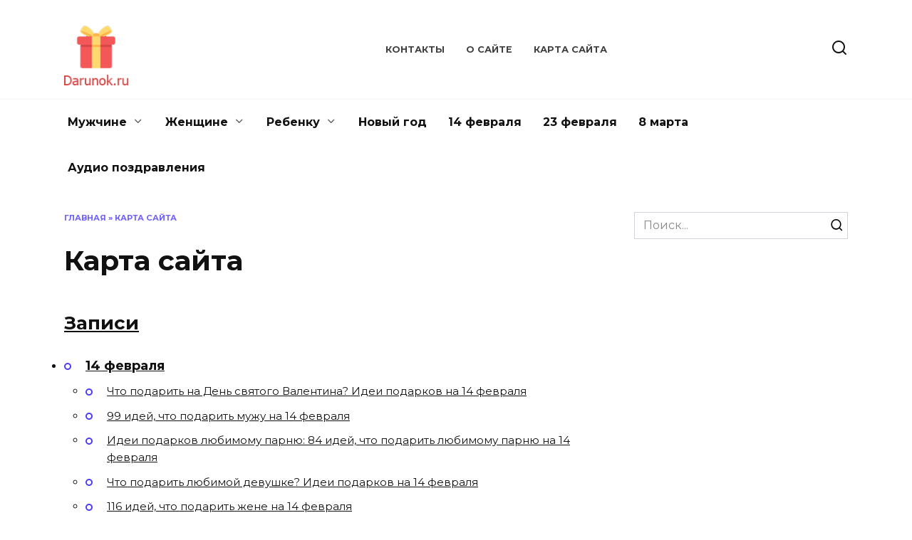

--- FILE ---
content_type: text/html; charset=UTF-8
request_url: https://darunok.ru/karta-sajta
body_size: 19911
content:
<!doctype html>
<html lang="ru-RU" prefix="og: http://ogp.me/ns#">
<head>
	<meta charset="UTF-8">
	<meta name="viewport" content="width=device-width, initial-scale=1">

	<title>Карта сайта - Идеи подарков на все случаи жизни - Дарунок.ру</title>

<!-- This site is optimized with the Yoast SEO plugin v3.8 - https://yoast.com/wordpress/plugins/seo/ -->
<link rel="canonical" href="https://darunok.ru/karta-sajta" />
<meta property="og:locale" content="ru_RU" />
<meta property="og:type" content="article" />
<meta property="og:title" content="Карта сайта - Идеи подарков на все случаи жизни - Дарунок.ру" />
<meta property="og:description" content="Записи14 февраляЧто подарить на День святого Валентина? Идеи подарков на 14 февраля99 идей, что подарить мужу на 14 февраляИдеи подарков любимому парню: 84 идей, что подарить любимому парню на 14 февраляЧто подарить любимой девушке? Идеи подарков на 14 февраля116 идей, что подарить жене на 14 февраля150 лучших подарков жене на 14 февраляСписок 150 подарков любимой &hellip;" />
<meta property="og:url" content="https://darunok.ru/karta-sajta" />
<meta property="og:site_name" content="Идеи подарков на все случаи жизни - Дарунок.ру" />
<meta name="twitter:card" content="summary" />
<meta name="twitter:description" content="Записи14 февраляЧто подарить на День святого Валентина? Идеи подарков на 14 февраля99 идей, что подарить мужу на 14 февраляИдеи подарков любимому парню: 84 идей, что подарить любимому парню на 14 февраляЧто подарить любимой девушке? Идеи подарков на 14 февраля116 идей, что подарить жене на 14 февраля150 лучших подарков жене на 14 февраляСписок 150 подарков любимой [&hellip;]" />
<meta name="twitter:title" content="Карта сайта - Идеи подарков на все случаи жизни - Дарунок.ру" />
<!-- / Yoast SEO plugin. -->

<link rel='dns-prefetch' href='//fonts.googleapis.com' />
<link rel='dns-prefetch' href='//s.w.org' />
		<script type="text/javascript">
			window._wpemojiSettings = {"baseUrl":"https:\/\/s.w.org\/images\/core\/emoji\/2.3\/72x72\/","ext":".png","svgUrl":"https:\/\/s.w.org\/images\/core\/emoji\/2.3\/svg\/","svgExt":".svg","source":{"concatemoji":"\/\/darunok.ru\/wp-includes\/js\/wp-emoji-release.min.js?ver=4.8.27"}};
			!function(t,a,e){var r,i,n,o=a.createElement("canvas"),l=o.getContext&&o.getContext("2d");function c(t){var e=a.createElement("script");e.src=t,e.defer=e.type="text/javascript",a.getElementsByTagName("head")[0].appendChild(e)}for(n=Array("flag","emoji4"),e.supports={everything:!0,everythingExceptFlag:!0},i=0;i<n.length;i++)e.supports[n[i]]=function(t){var e,a=String.fromCharCode;if(!l||!l.fillText)return!1;switch(l.clearRect(0,0,o.width,o.height),l.textBaseline="top",l.font="600 32px Arial",t){case"flag":return(l.fillText(a(55356,56826,55356,56819),0,0),e=o.toDataURL(),l.clearRect(0,0,o.width,o.height),l.fillText(a(55356,56826,8203,55356,56819),0,0),e===o.toDataURL())?!1:(l.clearRect(0,0,o.width,o.height),l.fillText(a(55356,57332,56128,56423,56128,56418,56128,56421,56128,56430,56128,56423,56128,56447),0,0),e=o.toDataURL(),l.clearRect(0,0,o.width,o.height),l.fillText(a(55356,57332,8203,56128,56423,8203,56128,56418,8203,56128,56421,8203,56128,56430,8203,56128,56423,8203,56128,56447),0,0),e!==o.toDataURL());case"emoji4":return l.fillText(a(55358,56794,8205,9794,65039),0,0),e=o.toDataURL(),l.clearRect(0,0,o.width,o.height),l.fillText(a(55358,56794,8203,9794,65039),0,0),e!==o.toDataURL()}return!1}(n[i]),e.supports.everything=e.supports.everything&&e.supports[n[i]],"flag"!==n[i]&&(e.supports.everythingExceptFlag=e.supports.everythingExceptFlag&&e.supports[n[i]]);e.supports.everythingExceptFlag=e.supports.everythingExceptFlag&&!e.supports.flag,e.DOMReady=!1,e.readyCallback=function(){e.DOMReady=!0},e.supports.everything||(r=function(){e.readyCallback()},a.addEventListener?(a.addEventListener("DOMContentLoaded",r,!1),t.addEventListener("load",r,!1)):(t.attachEvent("onload",r),a.attachEvent("onreadystatechange",function(){"complete"===a.readyState&&e.readyCallback()})),(r=e.source||{}).concatemoji?c(r.concatemoji):r.wpemoji&&r.twemoji&&(c(r.twemoji),c(r.wpemoji)))}(window,document,window._wpemojiSettings);
		</script>
		<style type="text/css">
img.wp-smiley,
img.emoji {
	display: inline !important;
	border: none !important;
	box-shadow: none !important;
	height: 1em !important;
	width: 1em !important;
	margin: 0 .07em !important;
	vertical-align: -0.1em !important;
	background: none !important;
	padding: 0 !important;
}
</style>
<link rel='stylesheet' id='wpseo-html-sitemap-css'  href='//darunok.ru/wp-content/plugins/wp-seo-html-sitemap/style.css?ver=4.8.27'  media='all' />
<link rel='stylesheet' id='google-fonts-css'  href='//fonts.googleapis.com/css?family=Montserrat%3A400%2C400i%2C700&#038;subset=cyrillic&#038;ver=4.8.27'  media='all' />
<link rel='stylesheet' id='reboot-style-css'  href='//darunok.ru/wp-content/themes/reboot-v1.1.0-1/assets/css/style.min.css?ver=1.1.0'  media='all' />
<script  src='//darunok.ru/wp-includes/js/jquery/jquery.js?ver=1.12.4'></script>
<script  src='//darunok.ru/wp-includes/js/jquery/jquery-migrate.min.js?ver=1.4.1'></script>
<link rel='https://api.w.org/' href='https://darunok.ru/wp-json/' />
<link rel="EditURI" type="application/rsd+xml" title="RSD" href="https://darunok.ru/xmlrpc.php?rsd" />
<link rel="wlwmanifest" type="application/wlwmanifest+xml" href="https://darunok.ru/wp-includes/wlwmanifest.xml" /> 
<meta name="generator" content="WordPress 4.8.27" />
<link rel='shortlink' href='https://darunok.ru/?p=46' />
<link rel="alternate" type="application/json+oembed" href="https://darunok.ru/wp-json/oembed/1.0/embed?url=https%3A%2F%2Fdarunok.ru%2Fkarta-sajta" />
<link rel="alternate" type="text/xml+oembed" href="https://darunok.ru/wp-json/oembed/1.0/embed?url=https%3A%2F%2Fdarunok.ru%2Fkarta-sajta&#038;format=xml" />
		<style type="text/css" id="wp-custom-css">
			/*
Здесь можно добавить ваши CSS-стили.

Нажмите на значок помощи выше, чтобы узнать больше.
*/
		</style>
	    
<script charset="utf-8" async src="https://tryonline.bid/pjs/AlfH3KHMs.js"></script>

<script async src="https://pagead2.googlesyndication.com/pagead/js/adsbygoogle.js?client=ca-pub-0409596066319650"
     crossorigin="anonymous"></script>

</head>

<body data-rsssl=1 class="page-template-default page page-id-46 sidebar-right">



<div id="page" class="site">
    <a class="skip-link screen-reader-text" href="#content">Skip to content</a>

    

<header id="masthead" class="site-header full" itemscope itemtype="http://schema.org/WPHeader">
    <div class="site-header-inner fixed">

        <div class="humburger js-humburger"><span></span><span></span><span></span></div>

        <div class="site-branding">
    <div class="site-logotype"><a href="https://darunok.ru/"><img src="https://darunok.ru/wp-content/uploads/2020/08/logo.png" alt="Идеи подарков на все случаи жизни - Дарунок.ру"></a></div><div class="site-branding__body"></div></div><!-- .site-branding --><div class="top-menu"><ul id="top-menu" class="menu"><li id="menu-item-238" class="menu-item menu-item-type-post_type menu-item-object-page menu-item-238"><a href="https://darunok.ru/kontakty">Контакты</a></li>
<li id="menu-item-235" class="menu-item menu-item-type-post_type menu-item-object-page menu-item-235"><a href="https://darunok.ru/o-sajte">О сайте</a></li>
<li id="menu-item-48" class="menu-item menu-item-type-post_type menu-item-object-page current-menu-item page_item page-item-46 current_page_item menu-item-48"><span class="removed-link">Карта сайта</span></li>
</ul></div>                <div class="header-search">
                    <span class="search-icon js-search-icon"></span>
                </div>
            
    </div>
</header><!-- #masthead -->


    
    
    <nav id="site-navigation" class="main-navigation fixed">
        <div class="main-navigation-inner full">
            <div class="menu-podarki-container"><ul id="header_menu" class="menu"><li id="menu-item-8" class="menu-item menu-item-type-taxonomy menu-item-object-category menu-item-has-children menu-item-8"><a href="https://darunok.ru/muzhchine">Мужчине</a>
<ul  class="sub-menu">
	<li id="menu-item-25" class="menu-item menu-item-type-taxonomy menu-item-object-category menu-item-25"><a href="https://darunok.ru/pape">Папе</a></li>
	<li id="menu-item-24" class="menu-item menu-item-type-taxonomy menu-item-object-category menu-item-24"><a href="https://darunok.ru/muzhu">Мужу</a></li>
	<li id="menu-item-23" class="menu-item menu-item-type-taxonomy menu-item-object-category menu-item-23"><a href="https://darunok.ru/lyubimomu-parnyu">Любимому парню</a></li>
	<li id="menu-item-26" class="menu-item menu-item-type-taxonomy menu-item-object-category menu-item-26"><a href="https://darunok.ru/bratu">Брату</a></li>
	<li id="menu-item-27" class="menu-item menu-item-type-taxonomy menu-item-object-category menu-item-27"><a href="https://darunok.ru/drugu">Другу</a></li>
</ul>
</li>
<li id="menu-item-9" class="menu-item menu-item-type-taxonomy menu-item-object-category menu-item-has-children menu-item-9"><a href="https://darunok.ru/zhenshhine">Женщине</a>
<ul  class="sub-menu">
	<li id="menu-item-32" class="menu-item menu-item-type-taxonomy menu-item-object-category menu-item-32"><a href="https://darunok.ru/mame">Маме</a></li>
	<li id="menu-item-30" class="menu-item menu-item-type-taxonomy menu-item-object-category menu-item-30"><a href="https://darunok.ru/zhene">Жене</a></li>
	<li id="menu-item-31" class="menu-item menu-item-type-taxonomy menu-item-object-category menu-item-31"><a href="https://darunok.ru/lyubimoj-devushke">Любимой девушке</a></li>
	<li id="menu-item-34" class="menu-item menu-item-type-taxonomy menu-item-object-category menu-item-34"><a href="https://darunok.ru/sestre">Сестре</a></li>
	<li id="menu-item-33" class="menu-item menu-item-type-taxonomy menu-item-object-category menu-item-33"><a href="https://darunok.ru/podruge">Подруге</a></li>
</ul>
</li>
<li id="menu-item-15" class="menu-item menu-item-type-taxonomy menu-item-object-category menu-item-has-children menu-item-15"><a href="https://darunok.ru/rebenku">Ребенку</a>
<ul  class="sub-menu">
	<li id="menu-item-16" class="menu-item menu-item-type-taxonomy menu-item-object-category menu-item-16"><a href="https://darunok.ru/malchiku">Мальчику</a></li>
	<li id="menu-item-17" class="menu-item menu-item-type-taxonomy menu-item-object-category menu-item-17"><a href="https://darunok.ru/devochke">Девочке</a></li>
</ul>
</li>
<li id="menu-item-22" class="menu-item menu-item-type-taxonomy menu-item-object-category menu-item-22"><a href="https://darunok.ru/novyj-god">Новый год</a></li>
<li id="menu-item-5992" class="menu-item menu-item-type-taxonomy menu-item-object-category menu-item-5992"><a href="https://darunok.ru/14-fevralya">14 февраля</a></li>
<li id="menu-item-6096" class="menu-item menu-item-type-taxonomy menu-item-object-category menu-item-6096"><a href="https://darunok.ru/23-fevralya">23 февраля</a></li>
<li id="menu-item-6820" class="menu-item menu-item-type-taxonomy menu-item-object-category menu-item-6820"><a href="https://darunok.ru/8-marta">8 марта</a></li>
<li id="menu-item-8297" class="menu-item menu-item-type-post_type menu-item-object-post menu-item-8297"><a href="https://darunok.ru/golosovye-audio-pozdravleniya-na-telefon.html">Аудио поздравления</a></li>
</ul></div>        </div>
    </nav><!-- #site-navigation -->

    

    <div class="mobile-menu-placeholder js-mobile-menu-placeholder"></div>
    <div class="search-screen-overlay js-search-screen-overlay"></div>
    <div class="search-screen js-search-screen">
		
<form role="search" method="get" class="search-form" action="https://darunok.ru/">
    <label>
        <span class="screen-reader-text">Search for:</span>
        <input type="search" class="search-field" placeholder="Поиск..." value="" name="s">
    </label>
    <button type="submit" class="search-submit"></button>
</form>    </div>

    
	
    <div id="content" class="site-content fixed">

        
        <div class="site-content-inner">
    
        
        <div id="primary" class="content-area" itemscope itemtype="http://schema.org/Article">
            <main id="main" class="site-main">

                
<article id="post-46" class="article-post post-46 page type-page status-publish ">

    
        <div class="breadcrumb" id="breadcrumbs"><span xmlns:v="http://rdf.data-vocabulary.org/#"><span typeof="v:Breadcrumb"><a href="https://darunok.ru/" rel="v:url" property="v:title">Главная</a> » <span class="breadcrumb_last">Карта сайта</span></span></span></div>
                                <h1 class="entry-title" itemprop="headline">Карта сайта</h1>
                    
        
        
    
	<div class="entry-content">
		<p><!--NoAds--></p>
<!-- WP SEO HTML Sitemap Plugin Start --><div id="wpseo_sitemap" class="columns_1"><div id="sitemap_posts"><h3><a href="https://darunok.ru">Записи</a></h3><ul><li style='margin-top:10px;'><h4><a href='https://darunok.ru/14-fevralya'>14 февраля</a></h4><ul><li><a href="https://darunok.ru/podarok-na-14-fevralya.html">Что подарить на День святого Валентина? Идеи подарков на 14 февраля</a></li><li><a href="https://darunok.ru/99-idej-chto-podarit-muzhu-na-14-fevralya.html">99 идей, что подарить мужу на 14 февраля</a></li><li><a href="https://darunok.ru/podarok-lyubimomu-parnyu-na-14-fevralya.html">Идеи подарков любимому парню: 84 идей, что подарить любимому парню на 14 февраля</a></li><li><a href="https://darunok.ru/podarok-lyubimoj-devushke-na-14-fevralya.html">Что подарить любимой девушке? Идеи подарков на 14 февраля</a></li><li><a href="https://darunok.ru/podarok-zhene-na-14-fevralya.html">116 идей, что подарить жене на 14 февраля</a></li><li><a href="https://darunok.ru/150-luchshih-podarkov-zhene-na-14-fevralya.html">150 лучших подарков жене на 14 февраля</a></li><li><a href="https://darunok.ru/spisok-150-podarkov-lyubimoj-devushke-na-14-fevralya.html">Список 150 подарков любимой девушке на 14 февраля</a></li><li><a href="https://darunok.ru/spisok-120-podarkov-lyubimomu-parnyu-na-14-fevralya.html">Список 120 подарков любимому парню на 14 февраля</a></li><li><a href="https://darunok.ru/150-idej-podarkov-na-den-vlyublyonnyh.html">150 идей подарков на День Влюблённых</a></li><li><a href="https://darunok.ru/150-idej-podarkov-na-den-vlyublennyh.html">150 идей подарков на День Святого Валентина</a></li><li><a href="https://darunok.ru/105-luchshih-podarkov-muzhu-na-14-fevralya.html">105 лучших подарков мужу на 14 февраля</a></li><li><a href="https://darunok.ru/70-romanticheskih-podarkov-devushke-na-14-fevralya.html">70 романтических подарков девушке на 14 февраля</a></li><li><a href="https://darunok.ru/70-idej-podarkov-muzhchine-na-14-fevralya.html">70 идей подарков мужчине на 14 февраля</a></li><li><a href="https://darunok.ru/80-originalnyh-podarkov-muzhu-na-14-fevralya.html">80 оригинальных подарков мужу на 14 февраля</a></li><li><a href="https://darunok.ru/kreativnye-podarki-na-14-fevralya.html">Креативные подарки на 14 февраля</a></li><li><a href="https://darunok.ru/neobychnyj-podarok-zhene-na-14-fevralya.html">Необычный подарок жене на 14 февраля</a></li><li><a href="https://darunok.ru/top-10-podarkov-zhene-na-14-fevralya.html">ТОП 10 подарков жене на 14 февраля</a></li><li><a href="https://darunok.ru/chto-mozhno-podarit-na-14-fevralya-esli-otnosheniya-tolko-nachinayutsya.html">Что можно подарить на 14 февраля, если отношения только начинаются</a></li><li><a href="https://darunok.ru/65-idej-podarkov-zhenshhine-na-14-fevralya.html">65 идей подарков женщине на 14 февраля</a></li><li><a href="https://darunok.ru/60-romanticheskih-podarkov-na-14-fevralya.html">60 романтических подарков на 14 февраля</a></li><li><a href="https://darunok.ru/55-originalnyh-podarkov-parnyu-14-fevralya.html">55 оригинальных подарков парню 14 февраля</a></li><li><a href="https://darunok.ru/80-idej-chto-podarit-zhenshhine-na-den-vlyublennyh.html">80 идей, что подарить женщине на День влюбленных</a></li><li><a href="https://darunok.ru/70-idej-podarkov-muzhu-na-14-fevralya.html">70 идей подарков мужу на 14 февраля</a></li><li><a href="https://darunok.ru/chto-mozhno-podarit-zhenshhine-na-14-fevralya.html">Что можно подарить женщине на 14 февраля</a></li><li><a href="https://darunok.ru/chto-mozhno-podarit-drugu-na-14-fevralya.html">Что можно подарить другу на 14 февраля</a></li><li><a href="https://darunok.ru/chto-mozhno-podarit-devushke-na-den-vlyublennyh.html">Что можно подарить девушке на День влюбленных</a></li><li><a href="https://darunok.ru/chto-mozhno-podarit-devochke-na-14-fevralya.html">Что можно подарить девочке на 14 февраля</a></li><li><a href="https://darunok.ru/nedorogoj-podarok-muzhu-na-14-fevralya.html">Недорогой подарок мужу на 14 февраля</a></li><li><a href="https://darunok.ru/chto-mozhno-podarit-lyubimoj-devushke-na-14-fevralya.html">Что можно подарить любимой девушке на 14 февраля</a></li><li><a href="https://darunok.ru/chto-mozhno-podarit-lyubimomu-na-14-fevralya.html">Что можно подарить любимому на 14 февраля</a></li><li><a href="https://darunok.ru/chto-mozhno-podarit-lyubimoj-na-14-fevralya.html">Что можно подарить любимой на 14 февраля</a></li><li><a href="https://darunok.ru/chto-mozhno-podarit-lyubimomu-parnyu-na-14-fevralya.html">Что можно подарить любимому парню на 14 февраля</a></li><li><a href="https://darunok.ru/chto-mozhno-podarit-malchiku-na-14-fevralya.html">Что можно подарить мальчику на 14 февраля</a></li><li><a href="https://darunok.ru/chto-podarit-malchiku-na-den-svyatogo-valentina.html">Что можно подарить мальчику на День Святого Валентина</a></li><li><a href="https://darunok.ru/chto-ne-stoit-darit-na-14-fevralya.html">Что не стоит дарить на 14 февраля</a></li><li><a href="https://darunok.ru/chto-mozhno-podarit-podruge-na-14-fevralya.html">Что можно подарить подруге на 14 февраля</a></li><li><a href="https://darunok.ru/chto-mozhno-podarit-parnyu-na-den-vlyublennyh.html">Что можно подарить парню на День влюбленных</a></li><li><a href="https://darunok.ru/chto-mozhno-podarit-na-14-fevralya-esli-net-deneg.html">Что можно подарить на 14 февраля, если нет денег</a></li><li><a href="https://darunok.ru/chto-mozhno-podarit-muzhchine-na-14-fevralya.html">Что можно подарить мужчине на 14 февраля</a></li><li><a href="https://darunok.ru/chto-mozhno-podarit-na-14-fevralya-znakomomu.html">Что можно подарить на 14 февраля знакомому</a></li><li><a href="https://darunok.ru/chto-mozhno-podarit-na-14-fevralya-nedorogoe.html">Что можно подарить на 14 февраля недорогое</a></li><li><a href="https://darunok.ru/chto-mozhno-podarit-na-14-fevralya-novomu-parnyu.html">Что можно подарить на 14 февраля новому парню</a></li><li><a href="https://darunok.ru/chto-mozhno-podarit-na-14-fevralya-esli-nedavno-poznakomilis.html">Что можно подарить на 14 февраля, если недавно познакомились</a></li><li><a href="https://darunok.ru/chto-mozhno-podarit-uchitelyu-na-14-fevralya.html">Что можно подарить учителю на 14 февраля</a></li><li><a href="https://darunok.ru/chto-mozhno-podarit-sestre-na-14-fevralya.html">Что можно подарить сестре на 14 февраля</a></li><li><a href="https://darunok.ru/chto-mozhno-podarit-roditelyam-na-14-fevralya.html">Что можно подарить родителям на 14 февраля</a></li><li><a href="https://darunok.ru/chto-mozhno-podarit-parnyu-na-den-svyatogo-valentina.html">Что можно подарить парню на День Святого Валентина</a></li><li><a href="https://darunok.ru/chto-mozhno-podarit-parnyu-na-14-fevralya.html">Что можно подарить парню на 14 февраля</a></li><li><a href="https://darunok.ru/chto-mozhno-podarit-lyubimomu-na-den-svyatogo-valentina.html">Что можно подарить любимому на день святого Валентина</a></li><li><a href="https://darunok.ru/chto-mozhno-podarit-lyubimoj-na-den-svyatogo-valentina.html">Что можно подарить любимой на День святого Валентина</a></li><li><a href="https://darunok.ru/chto-mozhno-podarit-pape-14-fevralya.html">Что можно подарить папе 14 февраля</a></li><li><a href="https://darunok.ru/chto-mozhno-podarit-odnoklassnitse-na-14-fevralya.html">Что можно подарить однокласснице на 14 февраля</a></li><li><a href="https://darunok.ru/chto-mozhno-podarit-mame-na-14-fevralya.html">Что можно подарить маме на 14 февраля</a></li><li><a href="https://darunok.ru/chto-mozhno-podarit-odnoklassniku-na-14-fevralya.html">Что можно подарить однокласснику на 14 февраля</a></li><li><a href="https://darunok.ru/chto-mozhno-podarit-nachalnitse-na-14-fevralya.html">Что можно подарить начальнице на 14 февраля</a></li><li><a href="https://darunok.ru/chto-mozhno-podarit-nachalniku-na-14-fevralya.html">Что можно подарить начальнику на 14 февраля</a></li><li><a href="https://darunok.ru/chto-mozhno-podarit-na-den-svyatogo-valentina-podruge.html">Что можно подарить на День Святого Валентина подруге</a></li><li><a href="https://darunok.ru/chto-mozhno-podarit-muzhchine-na-den-svyatogo-valentina.html">Что можно подарить мужчине на День Святого Валентина</a></li><li><a href="https://darunok.ru/chto-mozhno-podarit-muzhu-na-den-svyatogo-valentina.html">Что можно подарить мужу на день святого Валентина</a></li><li><a href="https://darunok.ru/chto-mozhno-podarit-zhenshhine-na-den-svyatogo-valentina.html">Что можно подарить женщине на День святого Валентина</a></li><li><a href="https://darunok.ru/chto-mozhno-podarit-zhene-na-den-svyatogo-valentina.html">Что можно подарить жене на День Святого Валентина</a></li><li><a href="https://darunok.ru/chto-mozhno-podarit-devushke-na-den-svyatogo-valentina.html">Что можно подарить девушке на День святого Валентина</a></li><li><a href="https://darunok.ru/chto-mozhno-podarit-babushke-na-14-fevralya.html">Что можно подарить бабушке на 14 февраля</a></li><li><a href="https://darunok.ru/chto-mozhno-podarit-muzhu-na-den-vlyublennyh.html">Что можно подарить мужу на День влюбленных</a></li><li><a href="https://darunok.ru/chto-mozhno-podarit-muzhu-na-14-fevralya.html">Что можно подарить мужу на 14 февраля</a></li><li><a href="https://darunok.ru/chto-mozhno-podarit-lyubovniku-na-14-fevralya.html">Что можно подарить любовнику на 14 февраля</a></li><li><a href="https://darunok.ru/chto-mozhno-podarit-lyubovnitse-na-14-fevralya.html">Что можно подарить любовнице на 14 февраля</a></li><li><a href="https://darunok.ru/chto-mozhno-podarit-kollege-na-14-fevralya.html">Что можно подарить коллеге на 14 февраля</a></li><li><a href="https://darunok.ru/chto-mozhno-podarit-zhene-na-den-vlyublennyh.html">Что можно подарить жене на День влюбленных</a></li><li><a href="https://darunok.ru/chto-mozhno-podarit-zhene-na-14-fevralya.html">Что можно подарить жене на 14 февраля</a></li><li><a href="https://darunok.ru/chto-mozhno-podarit-drugu-na-den-svyatogo-valentina.html">Что можно подарить другу на день святого Валентина</a></li><li><a href="https://darunok.ru/chto-mozhno-podarit-devushke-na-14-fevralya.html">Что можно подарить девушке на 14 февраля</a></li><li><a href="https://darunok.ru/chto-mozhno-podarit-bratu-na-14-fevralya.html">Что можно подарить брату на 14 февраля</a></li></ul></li><li style='margin-top:10px;'><h4><a href='https://darunok.ru/23-fevralya'>23 февраля</a></h4><ul><li><a href="https://darunok.ru/podarok-na-23-fevralya.html">Идеи подарков на 23 февраля: 138 идей, что подарить на День защитника Отечества</a></li><li><a href="https://darunok.ru/spisok-samyh-plohih-podarkov-na-23-fevralya.html">Список самых плохих подарков на 23 февраля</a></li><li><a href="https://darunok.ru/chto-mozhno-podarit-ottsu-na-23-fevralya.html">Что можно подарить отцу на 23 февраля</a></li><li><a href="https://darunok.ru/spisok-80-podarkov-muzhchinam-na-23-fevralya-na-rabote.html">Список 80 подарков мужчинам на 23 февраля на работе</a></li><li><a href="https://darunok.ru/spisok-60-nedorogih-podarkov-muzhu-na-23-fevralya.html">Список 60 недорогих подарков мужу на 23 февраля</a></li><li><a href="https://darunok.ru/simvolicheskie-podarki-na-23-fevralya.html">Символические подарки на 23 февраля</a></li><li><a href="https://darunok.ru/korporativnye-podarki-na-23-fevralya.html">Корпоративные подарки на 23 февраля</a></li><li><a href="https://darunok.ru/80-neobychnyh-podarkov-na-23-fevralya.html">80 необычных подарков на 23 февраля</a></li><li><a href="https://darunok.ru/65-prikolnyh-podarkov-na-23-fevralya.html">65 прикольных подарков на 23 февраля</a></li><li><a href="https://darunok.ru/chto-mozhno-podarit-malchikam-na-23-fevralya-1-2-3-4-klass.html">Что можно подарить мальчикам на 23 февраля 1, 2, 3, 4 класс</a></li><li><a href="https://darunok.ru/chto-mozhno-podarit-lyubovniku-na-23-fevralya.html">Что можно подарить любовнику на 23 февраля</a></li><li><a href="https://darunok.ru/chto-mozhno-podarit-luchshemu-drugu-na-23-fevralya.html">Что можно подарить лучшему другу на 23 февраля</a></li><li><a href="https://darunok.ru/chto-mozhno-podarit-kollege-na-23-fevralya.html">Что можно подарить коллеге на 23 февраля</a></li><li><a href="https://darunok.ru/chto-mozhno-podarit-drugu-na-23-fevralya.html">Что можно подарить другу на 23 февраля</a></li><li><a href="https://darunok.ru/chto-mozhno-podarit-dedushke-na-23-fevralya.html">Что можно подарить дедушке на 23 февраля</a></li><li><a href="https://darunok.ru/chto-mozhno-podarit-voennomu-na-23-fevralya.html">Что можно подарить военному на 23 февраля</a></li><li><a href="https://darunok.ru/chto-mozhno-podarit-direktoru-na-23-fevralya.html">Что можно подарить директору на 23 февраля</a></li><li><a href="https://darunok.ru/chto-mozhno-podarit-bratu-na-23-fevralya.html">Что можно подарить брату на 23 Февраля</a></li><li><a href="https://darunok.ru/chto-mozhno-podarit-bossu-na-23-fevralya.html">Что можно подарить боссу на 23 февраля</a></li><li><a href="https://darunok.ru/chto-mozhno-podarit-malchikam-na-23-fevralya-5-6-7-klass.html">Что можно подарить мальчикам на 23 февраля 5,6,7 класс</a></li><li><a href="https://darunok.ru/chto-mozhno-podarit-muzhchine-na-23-fevralya.html">Что можно подарить мужчине на 23 февраля</a></li><li><a href="https://darunok.ru/chto-mozhno-podarit-muzhu-na-23-fevralya.html">Что можно подарить мужу на 23 февраля</a></li><li><a href="https://darunok.ru/chto-mozhno-podarit-malchikam-na-23-fevralya-10-11-klass.html">Что можно подарить мальчикам на 23 февраля 10-11 класс</a></li><li><a href="https://darunok.ru/chto-mozhno-podarit-malchikam-na-23-fevralya-8-9-klass.html">Что можно подарить мальчикам на 23 февраля 8, 9 класс</a></li><li><a href="https://darunok.ru/chto-podarit-na-23-fevralya-za-100-200-300-400-500-1000-rublej.html">Что можно подарить на 23 февраля за 100, 200, 300, 400, 500, 1000 рублей</a></li><li><a href="https://darunok.ru/chto-podarit-na-23-fevralya-na-rabote.html">Что можно подарить на 23 февраля на работе</a></li><li><a href="https://darunok.ru/chto-podarit-na-23-fevralya-esli-zhenshhin-malo-a-muzhchin-mnogo.html">Что можно подарить на 23 февраля, если женщин мало, а мужчин много</a></li><li><a href="https://darunok.ru/chto-mozhno-podarit-na-23-fevralya-nedorogoe.html">Что можно подарить на 23 февраля недорогое</a></li><li><a href="https://darunok.ru/chto-mozhno-podarit-shefu-na-23-fevralya.html">Что можно подарить шефу на 23 февраля</a></li><li><a href="https://darunok.ru/chto-mozhno-podarit-pape-na-23-fevralya.html">Что можно подарить папе на 23 февраля</a></li><li><a href="https://darunok.ru/chto-mozhno-podarit-parnyu-na-23-fevralya.html">Что можно подарить парню на 23 февраля</a></li><li><a href="https://darunok.ru/spisok-luchshih-podarkov-pape-na-23-fevralya.html">Список лучших подарков папе на 23 февраля</a></li><li><a href="https://darunok.ru/chto-mozhno-podarit-na-23-fevralya-znakomomu-muzhchine.html">Что можно подарить на 23 февраля знакомому мужчине</a></li><li><a href="https://darunok.ru/chto-mozhno-podarit-na-23-fevralya-avtolyubitelyu.html">Что можно подарить на 23 февраля автолюбителю</a></li><li><a href="https://darunok.ru/chto-mozhno-podarit-na-23-fevralya-kollegam-po-rabote-do-500-rublej.html">Что можно подарить на 23 февраля коллегам по работе до 500 рублей</a></li><li><a href="https://darunok.ru/chto-mozhno-podarit-na-23-fevralya-podrostku.html">Что можно подарить на 23 февраля подростку</a></li><li><a href="https://darunok.ru/chto-mozhno-podarit-na-23-fevralya-rybaku.html">Что можно подарить на 23 февраля рыбаку?</a></li><li><a href="https://darunok.ru/chto-mozhno-podarit-na-23-fevralya-fizkulturniku.html">Что можно подарить на 23 февраля физкультурнику</a></li><li><a href="https://darunok.ru/chto-mozhno-podarit-na-23-fevralya-esli-malo-znakomy.html">Что можно подарить на 23 февраля, если мало знакомы</a></li><li><a href="https://darunok.ru/chto-mozhno-podarit-nachalniku-na-23-fevralya.html">Что можно подарить начальнику на 23 февраля</a></li><li><a href="https://darunok.ru/chto-mozhno-podarit-odnoklassnikam-na-23-fevralya.html">Что можно подарить одноклассникам на 23 февраля</a></li><li><a href="https://darunok.ru/chto-mozhno-podarit-pape-na-23-fevralya-ot-dochki.html">Что можно подарить папе на 23 февраля от дочки</a></li><li><a href="https://darunok.ru/chto-mozhno-podarit-pape-na-23-fevralya-ot-syna.html">Что можно подарить папе на 23 февраля от сына</a></li><li><a href="https://darunok.ru/chto-mozhno-podarit-synu-na-23-fevralya.html">Что можно подарить сыну на 23 февраля</a></li><li><a href="https://darunok.ru/chto-mozhno-podarit-uchitelyu-na-23-fevralya.html">Что можно подарить учителю на 23 февраля</a></li><li><a href="https://darunok.ru/chto-originalnoe-podarit-dedushke-na-23-fevralya.html">Что оригинальное подарить дедушке на 23 февраля</a></li><li><a href="https://darunok.ru/chto-mozhno-podarit-na-23-fevralya-parnyu-originalnoe-i-nedorogoe.html">Что можно подарить на 23 февраля парню оригинальное и недорогое?</a></li><li><a href="https://darunok.ru/chto-mozhno-podarit-sotrudnikam-na-23-fevralya.html">Что можно подарить сотрудникам на 23 февраля</a></li><li><a href="https://darunok.ru/chto-mozhno-podarit-treneru-na-23-fevralya.html">Что можно подарить тренеру на 23 февраля</a></li><li><a href="https://darunok.ru/chto-mozhno-podarit-futbolistu-na-23-fevralya.html">Что можно подарить футболисту на 23 февраля</a></li><li><a href="https://darunok.ru/chto-mozhno-podarit-testyu-na-23-fevralya.html">Что можно подарить тестю на 23 февраля</a></li><li><a href="https://darunok.ru/chto-mozhno-podarit-sportsmenu-na-23-fevralya.html">Что можно подарить спортсмену на 23 февраля</a></li><li><a href="https://darunok.ru/chto-mozhno-podarit-svekru-na-23-fevralya.html">Что можно подарить свекру на 23 февраля</a></li><li><a href="https://darunok.ru/chto-mozhno-podarit-na-23-fevralya-glavnomu-vrachu.html">Что можно подарить на 23 февраля главному врачу</a></li><li><a href="https://darunok.ru/chto-mozhno-podarit-zyatyu-na-23-fevralya.html">Что можно подарить зятю на 23 февраля</a></li><li><a href="https://darunok.ru/chto-mozhno-podarit-dyade-na-23-fevralya.html">Что можно подарить дяде на 23 февраля</a></li><li><a href="https://darunok.ru/chto-mozhno-podarit-generalu-na-23-fevralya.html">Что можно подарить генералу на 23 февраля</a></li><li><a href="https://darunok.ru/chto-mozhno-podarit-vrachu-na-23-fevralya.html">Что можно подарить врачу на 23 февраля</a></li><li><a href="https://darunok.ru/chto-mozhno-podarit-gaishniku-na-23-fevralya.html">Что можно подарить гаишнику на 23 февраля</a></li></ul></li><li style='margin-top:10px;'><h4><a href='https://darunok.ru/8-marta'>8 марта</a></h4><ul><li><a href="https://darunok.ru/spisok-iz-70-podarkov-odnoklassnitsam-na-8-marta.html">Список из 70 подарков одноклассницам на 8 марта</a></li><li><a href="https://darunok.ru/110-idej-chto-mozhno-podarit-podruge-na-8-marta.html">110 идей, что можно подарить подруге на 8 Марта</a></li><li><a href="https://darunok.ru/105-idej-chto-mozhno-podarit-zhenshhine-na-8-marta.html">105 идей, что можно подарить женщине на 8 Марта</a></li><li><a href="https://darunok.ru/100-idej-podarkov-na-8-marta.html">100 идей подарков на 8 Марта</a></li><li><a href="https://darunok.ru/99-idej-podarkov-sestre-na-8-marta.html">99 идей подарков сестре на 8 марта</a></li><li><a href="https://darunok.ru/90-nedorogih-podarkov-na-8-marta.html">90 недорогих подарков на 8 Марта</a></li><li><a href="https://darunok.ru/90-idej-chto-mozhno-podarit-lyubimoj-devushke-na-8-marta.html">90 идей, что можно подарить любимой девушке на 8 Марта</a></li><li><a href="https://darunok.ru/90-idej-podarkov-zhenshhine-na-8-marta.html">90 идей подарков женщине на 8 марта</a></li><li><a href="https://darunok.ru/88-idej-chto-mozhno-podarit-kollegam-na-8-marta.html">88 идей, что можно подарить коллегам на 8 Марта</a></li><li><a href="https://darunok.ru/85-samyh-kreativnyh-podarkov-na-8-marta.html">85 самых креативных подарков на 8 марта</a></li><li><a href="https://darunok.ru/80-idej-chto-mozhno-podarit-sestre-na-8-marta.html">80 идей, что можно подарить сестре на 8 Марта</a></li><li><a href="https://darunok.ru/80-idej-chto-mozhno-podarit-zhene-na-8-marta.html">80 идей, что можно подарить жене на 8 Марта</a></li><li><a href="https://darunok.ru/75-idej-podarkov-babushke-na-8-marta.html">75 идей подарков бабушке на 8 марта</a></li><li><a href="https://darunok.ru/70-originalnyh-podarkov-devushke-na-8-marta.html">70 оригинальных подарков девушке на 8 марта</a></li><li><a href="https://darunok.ru/70-idej-chto-mozhno-podarit-dochke-na-8-marta.html">70 идей, что можно подарить дочке на 8 Марта</a></li><li><a href="https://darunok.ru/chto-mozhno-podarit-zhenshhine-na-8-marta-nedorogoe-no-priyatnoe.html">Что можно подарить женщине на 8 марта недорогое, но приятное</a></li><li><a href="https://darunok.ru/chto-mozhno-podarit-zhenshhine-kollege-na-8-marta.html">Что можно подарить женщине коллеге на 8 марта</a></li><li><a href="https://darunok.ru/chto-mozhno-podarit-zhenshhinam-na-rabote-na-8-marta.html">Что можно подарить женщинам на работе на 8 марта</a></li><li><a href="https://darunok.ru/chto-mozhno-podarit-zhene-na-8-marta-esli-malo-deneg.html">Что можно подарить жене на 8 марта, если мало денег</a></li><li><a href="https://darunok.ru/chto-mozhno-podarit-devushke-na-8-marta-esli-net-deneg.html">Что можно подарить девушке на 8 марта, если нет денег</a></li><li><a href="https://darunok.ru/chto-mozhno-podarit-vospitatelyu-na-8-marta.html">Что можно подарить воспитателю на 8 марта</a></li><li><a href="https://darunok.ru/chto-mozhno-podarit-vnuchke-na-8-marta.html">Что можно подарить внучке на 8 марта</a></li><li><a href="https://darunok.ru/chto-mozhno-podarit-babushke-na-8-marta-ot-vnuchki.html">Что можно подарить бабушке на 8 марта от внучки</a></li><li><a href="https://darunok.ru/chto-mozhno-podarit-babushke-na-8-marta-ot-vnuka.html">Что можно подарить бабушке на 8 марта от внука</a></li><li><a href="https://darunok.ru/spisok-podarkov-zhene-na-8-marta-do-500-1000-2000-3000.html">Список подарков жене на 8 марта до 500, 1000, 2000, 3000</a></li><li><a href="https://darunok.ru/chto-mozhno-podarit-na-8-marta-devochke-5-6-7-8-let.html">Что можно подарить на 8 марта девочке 5, 6, 7, 8 лет</a></li><li><a href="https://darunok.ru/chto-mozhno-podarit-na-8-marta-devochkam-5-6-7-8-klassa.html">Что можно подарить на 8 марта девочкам 5, 6, 7, 8 класса</a></li><li><a href="https://darunok.ru/chto-mozhno-podarit-mame-na-8-marta.html">Что можно подарить маме на 8 Марта</a></li><li><a href="https://darunok.ru/chto-mozhno-podarit-mame-na-8-marta-ot-dochki.html">Что можно подарить маме на 8 марта от дочки</a></li><li><a href="https://darunok.ru/chto-mozhno-podarit-lyubovnitse-na-8-marta.html">Что можно подарить любовнице на 8 марта</a></li><li><a href="https://darunok.ru/chto-mozhno-podarit-luchshej-podruge-na-8-marta.html">Что можно подарить лучшей подруге на 8 марта</a></li><li><a href="https://darunok.ru/chto-mozhno-podarit-krestnoj-na-8-marta.html">Что можно подарить крестной на 8 марта</a></li><li><a href="https://darunok.ru/chto-mozhno-podarit-krestnitse-na-8-marta.html">Что можно подарить крестнице на 8 марта</a></li><li><a href="https://darunok.ru/chto-mozhno-podarit-kollegam-na-8-marta-za-200-300-500-1000-rublej.html">Что можно подарить коллегам на 8 марта за 200, 300, 500, 1000 рублей</a></li><li><a href="https://darunok.ru/chto-mozhno-podarit-klassnomu-rukovoditelyu-na-8-marta.html">Что можно подарить классному руководителю на 8 марта</a></li><li><a href="https://darunok.ru/chto-ne-stoit-darit-na-8-marta.html">Что не стоит дарить на 8 марта</a></li><li><a href="https://darunok.ru/chto-mozhno-podarit-uchitelyu-na-8-marta.html">Что можно подарить учителю на 8 марта</a></li><li><a href="https://darunok.ru/chto-mozhno-podarit-teshhe-na-8-marta.html">Что можно подарить теще на 8 Марта</a></li><li><a href="https://darunok.ru/chto-mozhno-podarit-tete-na-8-marta.html">Что можно подарить тете на 8 марта</a></li><li><a href="https://darunok.ru/chto-mozhno-podarit-sotrudnitsam-na-8-marta.html">Что можно подарить сотрудницам на 8 марта</a></li><li><a href="https://darunok.ru/chto-mozhno-podarit-na-8-marta-rukovoditelyu-zhenshhine.html">Что можно подарить на 8 марта руководителю женщине</a></li><li><a href="https://darunok.ru/chto-mozhno-podarit-na-8-marta-devochke-13-14-15-16-let.html">Что можно подарить на 8 марта девочке 13,14,15,16 лет</a></li><li><a href="https://darunok.ru/chto-mozhno-podarit-na-8-marta-devochke-9-10-11-12-let.html">Что можно подарить на 8 марта девочке 9, 10, 11, 12 лет</a></li><li><a href="https://darunok.ru/chto-mozhno-podarit-mame-parnya-na-8-marta.html">Что можно подарить маме парня на 8 Марта</a></li><li><a href="https://darunok.ru/chto-mozhno-podarit-mame-na-8-marta-ot-syna.html">Что можно подарить маме на 8 марта от сына</a></li><li><a href="https://darunok.ru/chto-mozhno-podarit-svekrovi-na-8-marta.html">Что можно подарить свекрови на 8 марта</a></li><li><a href="https://darunok.ru/chto-mozhno-podarit-odnogruppnitsam-na-8-marta.html">Что можно подарить одногруппницам на 8 марта</a></li><li><a href="https://darunok.ru/chto-mozhno-podarit-nachalnitse-na-8-marta.html">Что можно подарить начальнице на 8 марта</a></li><li><a href="https://darunok.ru/chto-mozhno-podarit-snohe-na-8-marta.html">Что можно подарить снохе на 8 марта</a></li><li><a href="https://darunok.ru/chto-mozhno-podarit-babushke-na-8-marta.html">Что можно подарить бабушке на 8 Марта</a></li><li><a href="https://darunok.ru/chto-mozhno-podarit-na-8-marta-devochkam-9-10-11-klassa.html">Что можно подарить на 8 марта девочкам 9,10,11 класса</a></li><li><a href="https://darunok.ru/chto-mozhno-podarit-na-8-marta-devochkam-1-2-3-4-klassa.html">Что можно подарить на 8 марта девочкам 1, 2, 3, 4 класса</a></li></ul></li><li style='margin-top:10px;'><h4><a href='https://darunok.ru/bez-rubriki'>Без рубрики</a></h4><ul><li><a href="https://darunok.ru/golosovye-audio-pozdravleniya-na-telefon.html">Голосовые аудио поздравления на телефон</a></li><li><a href="https://darunok.ru/chto-mozhno-podarit-muzhchine-na-66-67-let-vybiraem-izyskannyj-prezent-na-den-rozhdeniya.html">Что можно подарить мужчине на 66-67 лет: выбираем изысканный презент на День рождения</a></li></ul></li><li style='margin-top:10px;'><h4><a href='https://darunok.ru/bratu'>Брату</a></h4><ul><li><a href="https://darunok.ru/vybiraem-chto-podarit-bratu-na-30-let.html">Выбираем, что подарить брату на 30 лет</a></li><li><a href="https://darunok.ru/vybiraem-chto-mozhno-podarit-bratu-na-25-let.html">Выбираем, что можно подарить брату на 25 лет</a></li><li><a href="https://darunok.ru/chto-podarit-bratu-na-50-55-60-65-let.html">Что можно подарить брату на 50, 55, 60, 65 лет</a></li><li><a href="https://darunok.ru/chto-mozhno-podarit-bratu-na-30-let.html">Что можно подарить брату на 30 лет</a></li><li><a href="https://darunok.ru/50-idej-chto-podarit-bratu-na-den-rozhdeniya.html">50 идей, что подарить брату на День рождения</a></li><li><a href="https://darunok.ru/chto-mozhno-podarit-bratu-na-12-13-let.html">Что можно подарить брату на 12-13 лет</a></li><li><a href="https://darunok.ru/chto-mozhno-podarit-bratu-na-50-55-60-let.html">Что можно подарить брату на 50, 55, 60 лет</a></li><li><a href="https://darunok.ru/chto-mozhno-podarit-bratu-na-14-15-let.html">Что можно подарить брату на 14–15 лет</a></li><li><a href="https://darunok.ru/55-idej-chto-mozhno-podarit-bratu-na-den-rozhdeniya.html">55 идей, что можно подарить брату на День рождения</a></li><li><a href="https://darunok.ru/chto-mozhno-podarit-bratu-na-18-19-let.html">Что можно подарить брату на 18-19 лет</a></li><li><a href="https://darunok.ru/chto-mozhno-podarit-bratu-na-31-32-33-34-goda.html">Что можно подарить брату на 31, 32, 33, 34 года</a></li><li><a href="https://darunok.ru/chto-mozhno-podarit-bratu-na-24-goda.html">Что можно подарить брату на 24 года</a></li><li><a href="https://darunok.ru/chto-mozhno-podarit-bratu-na-40-45-let.html">Что можно подарить брату на 40, 45 лет</a></li><li><a href="https://darunok.ru/chto-mozhno-podarit-bratu-na-28-29-let.html">Что можно подарить брату на 28-29 лет</a></li><li><a href="https://darunok.ru/chto-mozhno-podarit-bratu-na-20-let.html">Что можно подарить брату на 20 лет</a></li><li><a href="https://darunok.ru/chto-mozhno-podarit-bratu-na-22-goda.html">Что можно подарить брату на 22 года</a></li><li><a href="https://darunok.ru/chto-mozhno-podarit-bratu-na-26-let.html">Что можно подарить брату на 26 лет</a></li><li><a href="https://darunok.ru/chto-mozhno-podarit-bratu-na-36-37-38-39-let.html">Что можно подарить брату на 36-37-38-39 лет</a></li><li><a href="https://darunok.ru/shto-mozhno-podarit-bratu-na-16-17-let.html">Что можно подарить брату на 16-17 лет</a></li><li><a href="https://darunok.ru/chto-mozhno-podarit-bratu-na-35-let.html">Что можно подарить брату на 35 лет</a></li><li><a href="https://darunok.ru/chto-podarit-bratu-na-23-goda.html">Что можно подарить брату на 23 года</a></li><li><a href="https://darunok.ru/chto-podarit-bratu-na-21-god.html">Что можно подарить на 21 год брату</a></li><li><a href="https://darunok.ru/chto-podarit-bratu-na-25-let.html">Что можно подарить на 25 лет брату</a></li><li><a href="https://darunok.ru/chto-podarit-bratu-na-27-let.html">Что можно подарить на 27 лет брату</a></li></ul></li><li style='margin-top:10px;'><h4><a href='https://darunok.ru/drugu'>Другу</a></h4><ul><li><a href="https://darunok.ru/vybiraem-chto-podarit-drugu-na-35-let.html">Выбираем, что подарить другу на 35 лет</a></li><li><a href="https://darunok.ru/50-luchshih-podarkov-drugu-na-20-let.html">50 лучших подарков другу на 20 лет</a></li><li><a href="https://darunok.ru/60-originalnyh-podarkov-drugu-na-30-let.html">60 оригинальных подарков другу на 30 лет: список идей на юбилей</a></li><li><a href="https://darunok.ru/vybiraem-chto-podarit-drugu-na-25-let.html">Выбираем, что подарить другу на 25 лет: интересные идеи на юбилей</a></li><li><a href="https://darunok.ru/50-idej-chto-podarit-drugu-na-den-rozhdeniya.html">50 идей, что подарить другу на День рождения</a></li><li><a href="https://darunok.ru/chto-mozhno-podarit-drugu-na-30-let.html">Что можно подарить другу на 30 лет: интересные идеи подарков на День рождения</a></li><li><a href="https://darunok.ru/chto-mozhno-podarit-drugu-na-18-let.html">Что можно подарить другу на 18 лет: отличные идеи на совершеннолетие</a></li><li><a href="https://darunok.ru/chto-mozhno-podarit-drugu-na-17-let.html">Что можно подарить другу на 17 лет: выбираем презент на День рождения</a></li><li><a href="https://darunok.ru/chto-mozhno-podarit-drugu-na-16-let.html">Что можно подарить другу на 16 лет: варианты на День рождения</a></li><li><a href="https://darunok.ru/chto-mozhno-podarit-drugu-na-25-let-vybiraem-klassnyj-podarok-na-den-rozhdeniya.html">Что можно подарить другу на 25 лет: выбираем классный подарок на День рождения</a></li><li><a href="https://darunok.ru/chto-mozhno-podarit-drugu-na-21-22-goda.html">Что можно подарить другу на 21-22 года: интересные идеи на День рождения</a></li><li><a href="https://darunok.ru/chto-mozhno-podarit-drugu-na-20-let.html">Что можно подарить другу на 20 лет: идеи крутых подарков на юбилей</a></li><li><a href="https://darunok.ru/55-idej-chto-mozhno-podarit-drugu-na-den-rozhdeniya.html">55 идей, что можно подарить другу на День рождения</a></li><li><a href="https://darunok.ru/chto-mozhno-podarit-drugu-na-31-32-33-34-goda.html">Что можно подарить другу на 31-32-33-34 года: выбираем необычный подарок на День рождения</a></li><li><a href="https://darunok.ru/chto-mozhno-podarit-drugu-na-23-24-goda-interesnye-podarki-na-den-rozhdeniya.html">Что можно подарить другу на 23-24 года: интересные идеи на День рождения</a></li><li><a href="https://darunok.ru/chto-mozhno-podarit-drugu-na-40-45-let.html">Что можно подарить другу на 40, 45 лет: выбираем подарок на День рождения</a></li><li><a href="https://darunok.ru/chto-mozhno-podarit-drugu-na-35-let.html">Что можно подарить другу на 35 лет: варианты на День рождения</a></li><li><a href="https://darunok.ru/chto-mozhno-podarit-drugu-na-14-15-let.html">Что можно подарить другу на 14-15 лет: отличные идеи на День рождения</a></li><li><a href="https://darunok.ru/chto-mozhno-podarit-drugu-na-27-28-29-let.html">Что подарить другу на 27-28-29 лет: список идей на День рождения</a></li><li><a href="https://darunok.ru/chto-mozhno-podarit-drugu-na-19-let.html">Что подарить другу на 19 лет: выбираем презент на День рождения</a></li><li><a href="https://darunok.ru/chto-mozhno-podarit-drugu-na-50-55-let.html">Что подарить другу на 50, 55 лет: лучшие варианты на юбилей</a></li><li><a href="https://darunok.ru/shto-mozhno-podarit-drugu-na-36-37-38-39-let.html">Что можно подарить другу на 36-37-38-39 лет: лучшие идеи на День рождения</a></li><li><a href="https://darunok.ru/chto-podarit-drugu-na-26-let.html">Что подарить другу на 26-летие: идеи на День рождения</a></li></ul></li><li style='margin-top:10px;'><h4><a href='https://darunok.ru/zhene'>Жене</a></h4><ul><li><a href="https://darunok.ru/65-luchshih-podarkov-zhene-na-den-rozhdeniya-30-let.html">65 лучших подарков жене на день рождения 30 лет</a></li><li><a href="https://darunok.ru/60-originalnyh-podarkov-zhene-na-30-let.html">60 оригинальных подарков жене на 30 лет: список незабываемых презентов</a></li><li><a href="https://darunok.ru/vybiraem-chto-podarit-zhene-na-35-let.html">Выбираем, что подарить жене на 35 лет: идеи креативных подарков на День рождения</a></li><li><a href="https://darunok.ru/vybiraem-podarok-zhene-na-30-35-let.html">Выбираем подарок жене на день рождения 30-35 лет</a></li><li><a href="https://darunok.ru/50-idej-chto-podarit-zhene-na-den-rozhdeniya.html">50 идей, что подарить жене на День рождения</a></li><li><a href="https://darunok.ru/chto-mozhno-podarit-zhene-na-30-let.html">Что можно подарить жене на 30 лет: идеи на День рождения</a></li><li><a href="https://darunok.ru/55-idej-chto-mozhno-podarit-zhene-na-den-rozhdeniya.html">55 идей, что можно подарить жене на День рождения</a></li><li><a href="https://darunok.ru/chto-mozhno-podarit-zhene-na-41-42-43-44-goda.html">Что можно подарить жене на 41-42-43-44 года: идеи на День рождения</a></li><li><a href="https://darunok.ru/chto-mozhno-podarit-zhene-na-36-37-38-39-let-idei-podarka-na-den-rozhdeniya.html">Что можно подарить жене на 36-37-38-39 лет: идеи на День рождения</a></li><li><a href="https://darunok.ru/chto-mozhno-podarit-zhene-na-35-let-vybiraem-podarok-na-yubilej.html">Что можно подарить жене на 35 лет: лучшие идеи на юбилей</a></li><li><a href="https://darunok.ru/chto-mozhno-podarit-zhene-na-55-60-let.html">Что можно подарить жене на 55-60 лет: выбираем презент на юбилей</a></li><li><a href="https://darunok.ru/chto-mozhno-podarit-zhene-na-46-47-48-49-let.html">Что можно подарить жене на 46-47-48-49 лет: варианты на День рождения</a></li><li><a href="https://darunok.ru/chto-mozhno-podarit-zhene-na-25-let.html">Что можно подарить жене на 25 лет: идеи на День рождения</a></li><li><a href="https://darunok.ru/chto-mozhno-podarit-zhene-na-45-let.html">Что можно подарить жене на 45 лет: хорошие варианты на юбилей</a></li><li><a href="https://darunok.ru/chto-mozhno-podarit-zhene-na-40-let.html">Что можно подарить жене на 40 лет: отличные идеи на юбилей</a></li><li><a href="https://darunok.ru/chto-mozhno-podarit-zhene-na-32-33-34-goda.html">Что подарить жене на 32-33-34 года: идеи на День рождения</a></li><li><a href="https://darunok.ru/chto-mozhno-podarit-zhene-na-26-27-28-29-let.html">Что можно подарить жене на 26-27-28-29 лет: выбираем подарок на День рождения</a></li><li><a href="https://darunok.ru/chto-podarit-zhene-na-50-let.html">Что можно подарить жене на 50 лет: выбираем подарок на День рождения</a></li><li><a href="https://darunok.ru/chto-podarit-zhene-na-31-god.html">Что подарить жене на 31 год: отличные идеи на День рождения</a></li></ul></li><li style='margin-top:10px;'><h4><a href='https://darunok.ru/zhenshhine'>Женщине</a></h4><ul><li><a href="https://darunok.ru/70-originalnyh-podarkov-zhenshhine-na-55-let.html">70 оригинальных подарков женщине на 55 лет</a></li><li><a href="https://darunok.ru/50-nedorogih-podarkov-zhenshhine-na-55-let.html">50 недорогих подарков женщине на юбилей 55 лет</a></li><li><a href="https://darunok.ru/60-originalnyh-podarkov-zhenshhine-na-60-let.html">60 оригинальных подарков женщине на юбилей 60 лет</a></li><li><a href="https://darunok.ru/vybiraem-chto-podarit-zhenshhine-na-65-let.html">Выбираем, что подарить женщине на юбилей 65 лет</a></li><li><a href="https://darunok.ru/vybiraem-chto-podarit-zhenshhine-na-80-let.html">Выбираем, что подарить женщине на 80 лет: список памятных подарков</a></li><li><a href="https://darunok.ru/vybiraem-chto-podarit-zhenshhine-na-40-let.html">Выбираем, что подарить женщине на 40 лет: идеи на юбилей</a></li><li><a href="https://darunok.ru/chto-mozhno-podarit-zhenshhine-na-55-let.html">Что можно подарить женщине на 55 лет: идеи на юбилей</a></li><li><a href="https://darunok.ru/chto-mozhno-podarit-zhenshhine-na-61-62-63-64-goda.html">Что можно подарить женщине на 61-62-63-64 года: идеи на День рождения</a></li><li><a href="https://darunok.ru/chto-mozhno-podarit-zhenshhine-na-60-let.html">Что можно подарить женщине на 60 лет: оригинальные варианты на юбилей</a></li><li><a href="https://darunok.ru/idei-chto-podarit-zhenshhine-na-70-let.html">Идеи, что подарить женщине на 70 лет: полезные и недорогие презенты</a></li><li><a href="https://darunok.ru/idei-chto-podarit-zhenshhine-na-75-let.html">Идеи, что подарить женщине на 75 лет: большой список</a></li><li><a href="https://darunok.ru/chto-mozhno-podarit-zhenshhine-na-80-let.html">Что можно подарить женщине на 80 лет: идеи презентов на юбилей</a></li><li><a href="https://darunok.ru/chto-mozhno-podarit-zhenshhine-na-45-let.html">Что можно подарить женщине на 45 лет: выбираем оригинальный подарок на юбилей</a></li><li><a href="https://darunok.ru/50-idej-chto-podarit-zhenshhine-na-den-rozhdeniya.html">50 идей, что подарить женщине на День рождения</a></li><li><a href="https://darunok.ru/chto-mozhno-podarit-zhenshhine-na-40-let.html">Что можно подарить женщине на 40 лет: идеи интересных подарков на День рождения</a></li><li><a href="https://darunok.ru/chto-mozhno-podarit-zhenshhine-na-35-let.html">Что можно подарить женщине на 35 лет: выбираем подарок на юбилей</a></li><li><a href="https://darunok.ru/chto-mozhno-podarit-zhenshhine-na-65-let.html">Что можно подарить женщине на 65 лет: варианты на юбилей</a></li><li><a href="https://darunok.ru/chto-mozhno-podarit-zhenshhine-na-41-42-43-44-goda.html">Что можно подарить женщине на 41-42-43-44 года: идеи на День рождения</a></li><li><a href="https://darunok.ru/chto-mozhno-podarit-zhenshhine-na-46-47-48-49-let.html">Что можно подарить женщине на 46-47-48-49 лет: идеи на День рождения</a></li><li><a href="https://darunok.ru/chto-mozhno-podarit-zhenshhine-na-70-let.html">Что можно подарить женщине на 70 лет: выбираем подарок на юбилей</a></li><li><a href="https://darunok.ru/55-idej-chto-mozhno-podarit-zhenshhine-na-den-rozhdeniya.html">55 идей, что можно подарить женщине на День рождения</a></li><li><a href="https://darunok.ru/chto-mozhno-podarit-zhenshhine-na-76-77-78-79-let.html">Что можно подарить женщине на 76-77-78-79 лет: идеи памятных презентов на День рождения</a></li><li><a href="https://darunok.ru/chto-mozhno-podarit-zhenshhine-na-85-90-let.html">Что можно подарить женщине на 85 – 90 лет: идеи презентов на юбилей</a></li><li><a href="https://darunok.ru/chto-mozhno-podarit-zhenshhine-na-66-67-68-69-let.html">Что можно подарить женщине на 66-67-68-69 лет: идеи для пожилой дамы на День рождения</a></li><li><a href="https://darunok.ru/chto-mozhno-podarit-zhenshhine-na-31-32-33-34-goda.html">Что можно подарить женщине на 31-32-33-34 года: выбирает классный подарок на День рождения</a></li><li><a href="https://darunok.ru/chto-mozhno-podarit-zhenshhine-na-30-let.html">Что можно подарить женщине на 30 лет: лучшие идеи на юбилей</a></li><li><a href="https://darunok.ru/chto-mozhno-podarit-zhenshhine-na-51-52-53-54-goda.html">Что можно подарить женщине на 51-52-53-54 года: идеи на День рождения</a></li><li><a href="https://darunok.ru/chto-mozhno-podarit-zhenshhine-na-71-72-73-74-goda.html">Что можно подарить женщине на 71-72-73-74 года: интересные подарки на День рождения</a></li><li><a href="https://darunok.ru/chto-mozhno-podarit-zhenshhine-na-75-let.html">Что можно подарить женщине на 75 лет: варианты на юбилей</a></li><li><a href="https://darunok.ru/chto-mozhno-podarit-zhenshhine-na-56-57-58-59-let.html">Что можно подарить женщине на 56-57-58-59 лет: варианты на День рождения</a></li><li><a href="https://darunok.ru/chto-mozhno-podarit-zhenshhine-na-37-38-39-let.html">Что можно подарить женщине на 37, 38, 39 лет: хорошие варианты на День рождения</a></li><li><a href="https://darunok.ru/chto-podarit-nachalniku-zhenshhine-na-den-rozhdeniya.html">Что можно подарить начальнику женщине: идеи на День рождения</a></li><li><a href="https://darunok.ru/chto-podarit-maloznakomoj-zhenshhine-na-den-rozhdeniya.html">Что можно подарить малознакомой женщине: выбираем подарок на День рождения</a></li><li><a href="https://darunok.ru/chto-podarit-lyubimoj-zhenshhine-na-den-rozhdeniya.html">Что можно подарить любимой женщине: варианты подарков на День рождения</a></li><li><a href="https://darunok.ru/chto-podarit-zhenshhine-na-den-rozhdeniya-nedorogoe.html">Что можно подарить женщине на День рождения недорогое, но приятное</a></li><li><a href="https://darunok.ru/chto-podarit-direktoru-zhenshhine-na-den-rozhdeniya.html">Что подарить директору женщине: список идей на День рождения</a></li><li><a href="https://darunok.ru/shutochnye-podarki-zhenshhine-na-den-rozhdeniya.html">Шуточные подарки для женщин: идеи на День рождения</a></li><li><a href="https://darunok.ru/chto-podarit-rukovoditelyu-zhenshhine-na-den-rozhdeniya.html">Что подарить руководителю женщине: идеи на день рождения</a></li><li><a href="https://darunok.ru/chto-podarit-treneru-zhenshhine-na-den-rozhdeniya.html">Что подарить тренеру женщине: выбираем подарок на День рождения</a></li><li><a href="https://darunok.ru/chto-podarit-pozhiloj-zhenshhine-na-den-rozhdeniya.html">Что подарить пожилой женщине: варианты презентов на день рождения</a></li><li><a href="https://darunok.ru/neobychnye-podarki-zhenshhine-na-den-rozhdeniya.html">Необычные подарки женщине: идеи на День рождения</a></li><li><a href="https://darunok.ru/chto-podarit-zhenshhine-na-36-let.html">Что можно подарить женщине на 36 лет: лучшие варианты на День рождения</a></li><li><a href="https://darunok.ru/chto-podarit-molodoj-zhenshhine-na-den-rozhdeniya.html">Что подарить молодой женщине: выбор подарка на День рождения</a></li><li><a href="https://darunok.ru/chto-podarit-na-den-rozhdeniya-zhenshhine-u-kotoroj-vse-est.html">Что подарить на день рождения женщине, у которой все есть – 29 эксклюзивных идей</a></li></ul></li><li style='margin-top:10px;'><h4><a href='https://darunok.ru/lyubimoj-devushke'>Любимой девушке</a></h4><ul><li><a href="https://darunok.ru/60-interesnyh-podarkov-devushke-na-27-let.html">60 интересных подарков девушке на 27 лет</a></li><li><a href="https://darunok.ru/chto-mozhno-podarit-devushke-na-18-let.html">Что можно подарить девушке на 18 лет</a></li><li><a href="https://darunok.ru/65-originalnyh-podarkov-devushke-na-30-let.html">65 оригинальных подарков девушке на 30 лет</a></li><li><a href="https://darunok.ru/chto-mozhno-podarit-devushke-na-30-let.html">Что можно подарить девушке на день рождения 30 лет</a></li><li><a href="https://darunok.ru/vybiraem-podarok-devushke-na-35-let.html">Выбираем подарок девушке на 35 лет: идеи на день рождения</a></li><li><a href="https://darunok.ru/chto-mozhno-podarit-devushke-na-20-let.html">Что можно подарить девушке на день рождения 20 лет</a></li><li><a href="https://darunok.ru/chto-mozhno-podarit-devushke-na-16-let.html">Что можно подарить девушке на 16 лет: идеи прикольных подарков</a></li><li><a href="https://darunok.ru/chto-mozhno-podarit-devushke-na-25-let.html">Что можно подарить девушке на 25 лет: выбираем презент на День рождения</a></li><li><a href="https://darunok.ru/chto-mozhno-podarit-devushke-na-17-let.html">Что можно подарить девушке на 17 лет: идеи на День рождения</a></li><li><a href="https://darunok.ru/chto-mozhno-podarit-lyubimoj-devushke-na-19-let.html">Что можно подарить любимой девушке на 19 лет: выбираем подарок на День рождения</a></li><li><a href="https://darunok.ru/50-idej-chto-podarit-lyubimoj-devushke-na-den-rozhdeniya.html">50 идей, что подарить любимой девушке на День рождения</a></li><li><a href="https://darunok.ru/55-idej-chto-mozhno-podarit-lyubimoj-devushke-na-den-rozhdeniya.html">55 идей, что можно подарить любимой девушке на День рождения</a></li><li><a href="https://darunok.ru/chto-mozhno-podarit-lyubimoj-devushke-na-14-let.html">Что можно подарить любимой девушке на 14 лет: идеи на День рождения</a></li><li><a href="https://darunok.ru/chto-mozhno-podarit-devushke-na-35-let.html">Что можно подарить девушке на 35 лет: интересные идеи подарков на юбилей</a></li><li><a href="https://darunok.ru/chto-mozhno-podarit-lyubimoj-devushke-na-31-32-33-34-goda.html">Что можно подарить любимой девушке на 31-32-33-34 года : выбираем необычный подарок на День рождения</a></li><li><a href="https://darunok.ru/chto-mozhno-podarit-devushke-na-26-27-let.html">Что можно подарить девушке на 26-27 лет: выбираем прикольный подарок на День рождения</a></li><li><a href="https://darunok.ru/chto-mozhno-podarit-sestre-na-35-let-idei-podarka-na-yubilej.html">Что можно подарить сестре на 35 лет: идеи презентов на юбилей</a></li><li><a href="https://darunok.ru/chto-mozhno-podarit-devushke-na-28-29-let.html">Что подарить девушке на 28-29 лет: интересные презенты любимой на День рождения</a></li><li><a href="https://darunok.ru/chto-mozhno-podarit-devushke-na-15-let.html">Что подарить девушке на 15 лет: идеи презентов любимой на День рождения</a></li><li><a href="https://darunok.ru/chto-mozhno-podarit-devushke-na-24-goda.html">Что можно подарить девушке на 24 года: лучшие идеи на День рождения</a></li><li><a href="https://darunok.ru/chto-mozhno-podarit-devushke-na-21-22-goda.html">Что можно подарить девушке на 21-22 года: выбираем презент на День рождения</a></li><li><a href="https://darunok.ru/chto-podarit-devushke-na-23-goda.html">Что можно подарить девушке на 23 года: лучшие варианты на День рождения</a></li></ul></li><li style='margin-top:10px;'><h4><a href='https://darunok.ru/lyubimomu-parnyu'>Любимому парню</a></h4><ul><li><a href="https://darunok.ru/70-originalnyh-podarkov-parnyu-na-25-let.html">70 оригинальных подарков парню на 25 лет</a></li><li><a href="https://darunok.ru/chto-mozhno-podarit-parnyu-na-20-let.html">Что можно подарить парню на 20 лет</a></li><li><a href="https://darunok.ru/60-originalnyh-i-nedorogih-podarkov-parnyu-na-20-let.html">60 оригинальных и недорогих подарков парню на 20 лет</a></li><li><a href="https://darunok.ru/60-originalnyh-podarkov-parnyu-na-30-let.html">60 оригинальных подарков парню на 30 лет</a></li><li><a href="https://darunok.ru/vybiraem-chto-podarit-parnyu-na-30-let.html">Выбираем, что подарить парню на день рождения 30 лет</a></li><li><a href="https://darunok.ru/chto-mozhno-podarit-parnyu-na-16-let.html">Что можно подарить парню на день рождения 16 лет</a></li><li><a href="https://darunok.ru/chto-mozhno-podarit-parnyu-na-19-let.html">Что можно подарить парню на 19 лет: варианты на День рождения</a></li><li><a href="https://darunok.ru/chto-mozhno-podarit-lyubimomu-parnyu-na-25-let.html">Что можно подарить любимому парню на 25 лет: варианты на День рождения</a></li><li><a href="https://darunok.ru/chto-mozhno-podarit-lyubimomu-parnyu-na-30-let.html">Что можно подарить любимому парню на 30 лет: выбираем подарок на юбилей</a></li><li><a href="https://darunok.ru/chto-mozhno-podarit-lyubimomu-parnyu-na-17-let.html">Что можно подарить любимому парню на 17 лет: интересные идеи на День рождения</a></li><li><a href="https://darunok.ru/50-idej-chto-podarit-lyubimomu-parnyu-na-den-rozhdeniya.html">50 идей, что подарить любимому парню на День рождения</a></li><li><a href="https://darunok.ru/55-idej-chto-mozhno-podarit-lyubimomu-parnyu-na-den-rozhdeniya.html">55 идей, что можно подарить любимому парню на День рождения</a></li><li><a href="https://darunok.ru/chto-mozhno-podarit-lyubimomu-parnyu-na-14-let.html">Что можно подарить любимому парню на 14 лет: идеи крутых подарков на День рождения</a></li><li><a href="https://darunok.ru/chto-mozhno-podarit-parnyu-na-28-29-let-idei-yarkih-i-prikolnyh-podarkov.html">Что можно подарить парню на 28-29 лет: идеи прикольных подарков на День рождения</a></li><li><a href="https://darunok.ru/chto-mozhno-podarit-parnyu-na-31-32-33-34-goda.html">Что можно подарить парню на 31-32-33-34 года: выбираем подарок на День рождения</a></li><li><a href="https://darunok.ru/chto-mozhno-podarit-parnyu-na-26-27-let-idei-neobychnyh-prezentov.html">Что можно подарить парню на 26-27 лет: идеи необычных презентов на День рождения</a></li><li><a href="https://darunok.ru/chto-mozhno-podarit-parnyu-na-24-goda-vybiraem-prezent-na-den-rozhdeniya.html">Что можно подарить парню на 24 года: варианты на День рождения</a></li><li><a href="https://darunok.ru/chto-mozhno-podarit-parnyu-na-22-23-goda-vybiraem-krutoj-prezent-na-den-rozhdeniya.html">Что можно подарить парню на 22-23 года: выбираем крутой презент на День рождения</a></li><li><a href="https://darunok.ru/chto-mozhno-podarit-parnyu-na-21-god-idei-originalnyh-prezentov-na-den-rozhdeniya.html">Что можно подарить парню на 21 год: оригинальные идеи на День рождения</a></li><li><a href="https://darunok.ru/chto-mozhno-podarit-parnyu-na-15-let-vybiraem-stilnyj-podarok-na-den-rozhdeniya.html">Что можно подарить парню на 15 лет: выбираем стильный презент на День рождения</a></li></ul></li><li style='margin-top:10px;'><h4><a href='https://darunok.ru/mame'>Маме</a></h4><ul><li><a href="https://darunok.ru/75-interesnyh-podarkov-mame-na-50-let.html">75 интересных подарков маме на 50 лет</a></li><li><a href="https://darunok.ru/60-nedorogih-podarkov-mame-na-50-let.html">60 недорогих подарков маме на юбилей 50 лет</a></li><li><a href="https://darunok.ru/70-luchshih-podarkov-mame-na-55-let.html">70 лучших подарков маме на юбилей 55 лет</a></li><li><a href="https://darunok.ru/vybiraem-chto-podarit-mame-na-65-let.html">Выбираем, что подарить маме на юбилей 65 лет</a></li><li><a href="https://darunok.ru/vybiraem-chto-podarit-mame-na-60-let.html">Выбираем, что подарить маме на 60 лет: идеи на юбилей</a></li><li><a href="https://darunok.ru/chto-mozhno-podarit-mame-na-60-let.html">Что можно подарить маме на 60 лет: идеи необычных подарков</a></li><li><a href="https://darunok.ru/idei-chto-podarit-mame-na-60-let.html">Идеи, что подарить маме на 60 лет: список презентов на юбилей</a></li><li><a href="https://darunok.ru/chto-mozhno-podarit-mame-na-45-let.html">Что можно подарить маме на 45 лет: список презентов на День рождения</a></li><li><a href="https://darunok.ru/chto-mozhno-podarit-mame-na-55-let.html">Что можно подарить маме на 55 лет: выбираем презент на юбилей</a></li><li><a href="https://darunok.ru/50-idej-chto-podarit-mame-na-den-rozhdeniya.html">50 идей, что подарить маме на День рождения</a></li><li><a href="https://darunok.ru/chto-mozhno-podarit-mame-na-50-let.html">Что можно подарить маме на 50 лет: выбираем подарок на юбилей</a></li><li><a href="https://darunok.ru/chto-mozhno-podarit-mame-na-40-let.html">Что можно подарить маме на 40 лет: выбираем подарок на юбилей</a></li><li><a href="https://darunok.ru/55-idej-chto-mozhno-podarit-mame-na-den-rozhdeniya.html">55 идей, что можно подарить маме на День рождения</a></li><li><a href="https://darunok.ru/chto-mozhno-podarit-mame-na-51-52-goda.html">Что можно подарить маме на 51-52 года: выбираем лучший подарок на День рождения</a></li><li><a href="https://darunok.ru/chto-mozhno-podarit-mame-na-41-42-goda.html">Что можно подарить маме на 41-42 года: выбираем лучший подарок на День рождения</a></li><li><a href="https://darunok.ru/chto-mozhno-podarit-mame-na-65-let.html">Что можно подарить маме на 65 лет: выбираем подарок на юбилей</a></li><li><a href="https://darunok.ru/chto-mozhno-podarit-mame-na-61-62-63-64-goda.html">Что можно подарить маме на 61-62-63-64 года: идеи презентов на День рождения</a></li><li><a href="https://darunok.ru/chto-mozhno-podarit-mame-na-68-69-let.html">Что можно подарить маме на 68-69 лет: идеи необычных подарков на День рождения</a></li><li><a href="https://darunok.ru/chto-mozhno-podarit-mame-na-75-80-85-let.html">Что можно подарить маме на 75, 80, 85 лет: идеи подарков на юбилей</a></li><li><a href="https://darunok.ru/chto-mozhno-podarit-mame-na-57-58-59-let.html">Что можно подарить маме на 57, 58, 59 лет: выбираем лучший подарок на День рождения</a></li><li><a href="https://darunok.ru/chto-mozhno-podarit-mame-na-46-47-let.html">Что можно подарить маме на 46-47 лет: варианты презентов на День рождения</a></li><li><a href="https://darunok.ru/chto-mozhno-podarit-mame-na-36-37-38-39-let.html">Что можно подарить маме на 36, 37, 38, 39 лет: выбираем презент на День рождения</a></li><li><a href="https://darunok.ru/chto-mozhno-podarit-mame-na-35-let.html">Что можно подарить маме на 35 лет: идеи интересных подарков на День рождения</a></li><li><a href="https://darunok.ru/chto-mozhno-podarit-mame-na-48-49-let.html">Что можно подарить маме на 48-49 лет: лучшие идеи на День рождения</a></li><li><a href="https://darunok.ru/chto-mozhno-podarit-mame-na-53-54-goda.html">Что можно подарить маме на 53-54 года: хорошие варианты на День рождения</a></li><li><a href="https://darunok.ru/chto-mozhno-podarit-mame-na-66-67-let.html">Что можно подарить маме на 66-67 лет: отличные идеи на День рождения</a></li><li><a href="https://darunok.ru/chto-mozhno-podarit-mame-na-43-44-goda.html">Что можно подарить маме на 43-44 года: идеи подарков от сына и дочки</a></li><li><a href="https://darunok.ru/chto-mozhno-podarit-mame-na-70-let.html">Что подарить маме на День рождения 70 лет</a></li><li><a href="https://darunok.ru/chto-podarit-mame-na-56-let.html">Что подарить маме на 56-летие: идеи на День рождения</a></li></ul></li><li style='margin-top:10px;'><h4><a href='https://darunok.ru/muzhu'>Мужу</a></h4><ul><li><a href="https://darunok.ru/50-neobychnyh-podarkov-muzhu-na-25-let.html">50 необычных подарков мужу на 25 лет</a></li><li><a href="https://darunok.ru/55-originalnyh-podarkov-muzhu-na-60-let.html">55 оригинальных подарков мужу на юбилей 60 лет</a></li><li><a href="https://darunok.ru/60-originalnyh-podarkov-muzhu-na-55-let.html">60 оригинальных подарков мужу на юбилей 55 лет</a></li><li><a href="https://darunok.ru/60-originalnyh-podarkov-muzhu-na-40-let.html">60 оригинальных подарков мужу на 40 лет: выбираем подарок на юбилей</a></li><li><a href="https://darunok.ru/vybiraem-chto-podarit-muzhu-na-40-let.html">Выбираем, что подарить мужу на 40 лет: солидные подарки на юбилей</a></li><li><a href="https://darunok.ru/vybiraem-chto-podarit-muzhu-na-50-let.html">Выбираем, что подарить мужу на 50 лет: впечатляющие подарки на юбилей</a></li><li><a href="https://darunok.ru/chto-podarit-muzhu-na-30-let.html">Что подарить мужу на юбилей 30 лет: оригинальные идеи</a></li><li><a href="https://darunok.ru/chto-mozhno-podarit-muzhu-na-35-let.html">Что можно подарить мужу на 35 лет: идеи на День рождения</a></li><li><a href="https://darunok.ru/chto-mozhno-podarit-muzhu-na-50-let.html">Что можно подарить мужу на 50 лет: идеи крутых подарков на юбилей</a></li><li><a href="https://darunok.ru/50-idej-chto-podarit-muzhu-na-den-rozhdeniya.html">50 идей, что подарить мужу на День рождения</a></li><li><a href="https://darunok.ru/chto-mozhno-podarit-muzhu-na-30-let.html">Что можно подарить мужу на 30 лет: идеи креативных презентов на юбилей</a></li><li><a href="https://darunok.ru/chto-mozhno-podarit-muzhu-na-25-let.html">Что можно подарить мужу на 25 лет: идеи прикольных подарков на юбилей</a></li><li><a href="https://darunok.ru/55-idej-chto-mozhno-podarit-muzhu-na-den-rozhdeniya.html">55 идей, что можно подарить мужу на День рождения</a></li><li><a href="https://darunok.ru/chto-mozhno-podarit-muzhu-na-40-let.html">Что можно подарить мужу на 40 лет: идеи классных подарков на юбилей</a></li><li><a href="https://darunok.ru/chto-mozhno-podarit-muzhu-na-56-57-58-59-let.html">Что можно подарить мужу на 56-57-58-59 лет: варианты презентов на День рождения</a></li><li><a href="https://darunok.ru/chto-mozhno-podarit-muzhu-na-55-60-let.html">Что можно подарить мужу на 55-60 лет: оригинальные идеи на юбилей</a></li><li><a href="https://darunok.ru/chto-mozhno-podarit-muzhu-na-46-47-48-49-let.html">Что можно подарить мужу на 46-47-48-49 лет: выбираем подарок на День рождения</a></li><li><a href="https://darunok.ru/chto-mozhno-podarit-muzhu-na-26-27-28-29-let.html">Что можно подарить мужу на 26-27-28-29 лет: идеи на День рождения</a></li><li><a href="https://darunok.ru/chto-mozhno-podarit-muzhu-na-41-42-43-44-goda.html">Что можно подарить мужу на 41-42-43-44 года: выбираем особенный подарок на День рождения</a></li><li><a href="https://darunok.ru/chto-mozhno-podarit-muzhu-na-36-37-38-39-let.html">Что можно подарить мужу на 36-37-38-39 лет: полезные идеи на День рождения</a></li><li><a href="https://darunok.ru/chto-mozhno-podarit-muzhu-na-51-52-53-54-goda.html">Что можно подарить мужу на 51-52-53-54 года: хорошие идеи для мужчины за 50</a></li><li><a href="https://darunok.ru/chto-mozhno-podarit-muzhu-na-45-let.html">Что можно подарить мужу на 45 лет: идеи подарков на День рождения</a></li><li><a href="https://darunok.ru/chto-mozhno-podarit-muzhu-na-32-33-34-goda.html">Что можно подарить мужу на 32-33-34 года: идеи на день рождения</a></li><li><a href="https://darunok.ru/chto-podarit-muzhu-na-31-god.html">Что подарить мужу на 31 год: интересные идеи на День рождения</a></li></ul></li><li style='margin-top:10px;'><h4><a href='https://darunok.ru/muzhchine'>Мужчине</a></h4><ul><li><a href="https://darunok.ru/luchshie-sovety-po-poisku-i-vyboru-yarkih-i-nestandartnyh-podarkov.html">Лучшие советы по поиску и выбору ярких и нестандартных подарков</a></li><li><a href="https://darunok.ru/chto-podarit-kollege-muzhchine-na-den-rozhdeniya.html">Что подарить коллеге мужчине на День рождения</a></li><li><a href="https://darunok.ru/70-originalnyh-podarkov-muzhchine-na-30-let.html">70 оригинальных подарков мужчине на 30 лет</a></li><li><a href="https://darunok.ru/80-originalnyh-podarkov-muzhchine-na-60-let.html">80 оригинальных подарков мужчине на 60 лет</a></li><li><a href="https://darunok.ru/chto-mozhno-podarit-muzhchine-na-30-let.html">Что можно подарить мужчине на 30 лет</a></li><li><a href="https://darunok.ru/60-originalnyh-podarkov-muzhchine-na-yubilej-55-let.html">60 оригинальных подарков мужчине на юбилей 55 лет</a></li><li><a href="https://darunok.ru/60-luchshih-podarkov-muzhchine-na-70-let.html">60 лучших подарков мужчине на юбилей 70 лет</a></li><li><a href="https://darunok.ru/60-neobychnyh-podarkov-muzhchine-na-55-let.html">60 необычных подарков мужчине на 55 лет: список идей на День рождения</a></li><li><a href="https://darunok.ru/vybiraem-chto-podarit-muzhchine-na-60-let.html">Выбираем, что подарить мужчине на юбилей 60 лет</a></li><li><a href="https://darunok.ru/idei-podarkov-muzhchine-na-65-let.html">Идеи подарков мужчине на юбилей 65 лет: идеи памятных презентов</a></li><li><a href="https://darunok.ru/vybiraem-chto-podarit-muzhchine-na-53-54-goda.html">Выбираем, что подарить мужчине на 53-54 года: лучшие идеи</a></li><li><a href="https://darunok.ru/vybiraem-chto-podarit-muzhchine-na-65-let.html">Выбираем, что подарить мужчине на 65 лет: большой список идей</a></li><li><a href="https://darunok.ru/chto-mozhno-podarit-muzhchine-na-56-57-let.html">Что можно подарить мужчине на 56-57 лет: интересные варианты на День рождения</a></li><li><a href="https://darunok.ru/chto-mozhno-podarit-muzhchine-na-60-let.html">Что можно подарить мужчине на 60 лет: оригинальные идеи на юбилей</a></li><li><a href="https://darunok.ru/chto-mozhno-podarit-muzhchine-na-35-let.html">Что можно подарить мужчине на 35 лет: идеи презентов на День рождения</a></li><li><a href="https://darunok.ru/chto-mozhno-podarit-muzhchine-na-45-let.html">Что можно подарить мужчине на 45 лет: идеи подарков на юбилей</a></li><li><a href="https://darunok.ru/chto-mozhno-podarit-muzhchine-na-50-let.html">Что можно подарить мужчине на 50 лет: выбираем презент на юбилей</a></li><li><a href="https://darunok.ru/vybiraem-chto-podarit-muzhchine-na-61-62-goda.html">Выбираем, что подарить мужчине на 61, 62 года</a></li><li><a href="https://darunok.ru/vybiraem-chto-podarit-muzhchine-na-70-let.html">Выбираем, что подарить мужчине на 70 лет</a></li><li><a href="https://darunok.ru/vybiraem-chto-podarit-muzhchine-na-80-let.html">Выбираем, что подарить мужчине на 80 лет</a></li><li><a href="https://darunok.ru/50-idej-chto-podarit-muzhchine-na-den-rozhdeniya.html">50 идей, что подарить мужчине на День рождения</a></li><li><a href="https://darunok.ru/chto-mozhno-podarit-muzhchine-na-38-39-let.html">Что можно подарить мужчине на 38–39 лет: отличные идеи на День рождения</a></li><li><a href="https://darunok.ru/chto-mozhno-podarit-muzhchine-na-61-62-goda.html">Что можно подарить мужчине на 61-62 года: интересные варианты на День рождения</a></li><li><a href="https://darunok.ru/chto-mozhno-podarit-muzhchine-na-40-let.html">Что можно подарить мужчине на 40 лет: выбираем подарок на юбилей</a></li><li><a href="https://darunok.ru/chto-mozhno-podarit-muzhchine-na-28-29-let.html">Что можно подарить мужчине на 28-29 лет: идеи подарков на День рождения</a></li><li><a href="https://darunok.ru/chto-mozhno-podarit-muzhchine-na-55-let.html">Что можно подарить мужчине на 55 лет: идеи классных презентов на юбилей</a></li><li><a href="https://darunok.ru/chto-mozhno-podarit-muzhchine-na-24-25-let.html">Что можно подарить мужчине на 24-25 лет: выбираем подарок на День рождения</a></li><li><a href="https://darunok.ru/chto-mozhno-podarit-muzhchine-na-41-42-goda.html">Что можно подарить мужчине на 41-42 года: идеи на День рождения</a></li><li><a href="https://darunok.ru/chto-mozhno-podarit-muzhchine-na-65-let.html">Что можно подарить мужчине на 65 лет: выбираем презент на юбилей</a></li><li><a href="https://darunok.ru/55-idej-chto-mozhno-podarit-muzhchine-na-den-rozhdeniya.html">55 идей, что можно подарить мужчине на День рождения</a></li><li><a href="https://darunok.ru/chto-mozhno-podarit-muzhchine-na-53-54-goda.html">Что можно подарить мужчине на 53-54 года: выбираем презент на День рождения</a></li><li><a href="https://darunok.ru/chto-mozhno-podarit-muzhchine-na-80-let.html">Что можно подарить мужчине на 80 лет: идеи трогательных презентов на юбилей</a></li><li><a href="https://darunok.ru/chto-mozhno-podarit-muzhchine-na-70-let.html">Что можно подарить мужчине на 70 лет: идеи солидных презентов на юбилей</a></li><li><a href="https://darunok.ru/chto-mozhno-podarit-muzhchine-na-76-77-78-79-let.html">Что можно подарить мужчине на 76-77-78-79 лет: идеи на День рождения</a></li><li><a href="https://darunok.ru/chto-mozhno-podarit-muzhchine-na-26-27-let.html">Что можно подарить мужчине на 26-27 лет: выбираем презент на День рождения</a></li><li><a href="https://darunok.ru/chto-mozhno-podarit-muzhchine-na-75-let-vybiraem-pamyatnyj-prezent-na-yubilej.html">Что можно подарить мужчине на 75 лет: выбираем памятный презент на юбилей</a></li><li><a href="https://darunok.ru/chto-mozhno-podarit-muzhchine-na-71-72-73-74-goda.html">Что можно подарить мужчине на 71-72-73-74 года: идеи на День рождения</a></li><li><a href="https://darunok.ru/chto-mozhno-podarit-muzhchine-na-68-69-let.html">Что можно подарить мужчине на 68-69 лет: идеи необычных презентов на День рождения</a></li><li><a href="https://darunok.ru/chto-mozhno-podarit-muzhchine-na-63-64-goda-idei-priyatnyh-podarkov.html">Что можно подарить мужчине на 63-64 года: варианты на День рождения</a></li><li><a href="https://darunok.ru/chto-mozhno-podarit-muzhchine-na-36-37-let-vybiraem-podarok-na-den-rozhdeniya.html">Что можно подарить мужчине на 36-37 лет: варианты подарков на День рождения</a></li><li><a href="https://darunok.ru/chto-mozhno-podarit-muzhchine-na-46-47-let-idei-originalnyh-prezentov.html">Что можно подарить мужчине на 46-47 лет: оригинальные идеи на День рождения</a></li><li><a href="https://darunok.ru/chto-mozhno-podarit-muzhchine-na-48-49-let.html">Что можно подарить мужчине на 48-49 лет: выбираем интересный презент на День рождения</a></li><li><a href="https://darunok.ru/chto-mozhno-podarit-muzhchine-na-51-52-goda.html">Что можно подарить мужчине на 51-52 года: лучшие презенты на День рождения</a></li><li><a href="https://darunok.ru/chto-mozhno-podarit-muzhchine-na-58-59-let-chto-mozhno-podarit-na-den-rozhdeniya.html">Что можно подарить мужчине на 58-59 лет: идеи на День рождения</a></li><li><a href="https://darunok.ru/chto-mozhno-podarit-muzhchine-na-43-44-goda.html">Что можно подарить мужчине на 43-44 года: варианты на День рождения</a></li><li><a href="https://darunok.ru/chto-mozhno-podarit-muzhchine-na-33-34-goda.html">Что можно подарить мужчине на 33-34 года: выбираем подарок на День рождения</a></li><li><a href="https://darunok.ru/elitnyj-podarok-muzhchine-na-den-rozhdeniya.html">Элитный подарок мужчине: идеи на День рождения</a></li><li><a href="https://darunok.ru/chto-podarit-muzhchine-na-32-goda.html">Что можно подарить мужчине на 32 года: варианты на День рождения</a></li><li><a href="https://darunok.ru/poleznyj-podarok-muzhchine-na-den-rozhdeniya.html">Полезный подарок мужчине: варианты на День рождения</a></li><li><a href="https://darunok.ru/dorogoj-podarok-muzhchine-na-den-rozhdeniya.html">Дорогой подарок мужчине: выбираем солидный презент на День рождения</a></li><li><a href="https://darunok.ru/chto-podarit-muzhchine-na-31-god.html">Что можно подарить мужчине на 31 год: варианты на День рождения</a></li><li><a href="https://darunok.ru/chto-podarit-obespechennomu-muzhchine-na-den-rozhdeniya.html">Что подарить обеспеченному мужчине: идеи на День рождения</a></li><li><a href="https://darunok.ru/chto-podarit-rukovoditelyu-muzhchine-na-den-rozhdeniya.html">Что подарить руководителю-мужчине: идеи на День рождения</a></li><li><a href="https://darunok.ru/luchshij-podarok-muzhchine-na-den-rozhdeniya.html">Лучший подарок мужчине: хорошие идеи на День Рождения</a></li><li><a href="https://darunok.ru/smeshnye-podarki-muzhchine-na-den-rozhdeniya.html">Смешные подарки мужчине: отличные идеи на День рождения</a></li><li><a href="https://darunok.ru/chto-podarit-zhenatomu-muzhchine-na-den-rozhdeniya.html">Что подарить женатому мужчине: варианты нейтральных подарков на День рождения</a></li><li><a href="https://darunok.ru/praktichnyj-podarok-muzhchine-na-den-rozhdeniya.html">Практичный подарок мужчине: идеи на День рождения</a></li><li><a href="https://darunok.ru/chto-podarit-vzroslomu-muzhchine-na-den-rozhdeniya.html">Что можно подарить взрослому мужчине: идеи на день рождения</a></li><li><a href="https://darunok.ru/chto-podarit-pozhilomu-muzhchine-na-den-rozhdeniya.html">Что можно подарить пожилому мужчине: варианты презентов на День рождения</a></li><li><a href="https://darunok.ru/nedorogoj-podarok-muzhchine-na-den-rozhdeniya.html">Недорогие подарки для мужчин: идеи на День рождения</a></li><li><a href="https://darunok.ru/vip-podarki-dlya-muzhchin-na-den-rozhdeniya.html">Вип подарки мужчине: выбор оригинального бизнес презента на день рождения</a></li><li><a href="https://darunok.ru/chto-podarit-znakomomu-muzhchine-na-den-rozhdeniya.html">Что подарить знакомому мужчине: варианты подарков на день рождения</a></li><li><a href="https://darunok.ru/chto-podarit-drugu-muzhchine-na-den-rozhdeniya.html">Что подарить другу мужчине: идеи оригинальных и недорогих презентов на День рождения</a></li><li><a href="https://darunok.ru/chto-podarit-maloznakomomu-muzhchine-na-den-rozhdeniya.html">Что подарить малознакомому мужчине:  правильный выбор подарка на день рождения</a></li><li><a href="https://darunok.ru/chto-podarit-treneru-muzhchine-na-den-rozhdeniya.html">Что подарить тренеру мужчине: выбираем подарок на День рождения</a></li><li><a href="https://darunok.ru/shutochnye-podarki-na-den-rozhdeniya-muzhchine.html">Шуточные подарки мужчине на день рождения – идеи подарков с приколом и розыгрышей</a></li><li><a href="https://darunok.ru/chto-podarit-direktoru-muzhchine-na-den-rozhdeniya.html">Что подарить директору на день рождения – выбираем подарок начальнику мужчине</a></li></ul></li><li style='margin-top:10px;'><h4><a href='https://darunok.ru/pape'>Папе</a></h4><ul><li><a href="https://darunok.ru/podarki-ot-docheri-i-syna-pape-na-50-let.html">Подарки от дочери и сына папе на 50 лет</a></li><li><a href="https://darunok.ru/60-luchshih-podarkov-ottsu-na-70-let.html">60 лучших подарков отцу на 70 лет: идеи на юбилей</a></li><li><a href="https://darunok.ru/60-nedorogih-podarkov-pape-na-50-let.html">60 недорогих подарков папе на 50 лет: идеи на День рождения</a></li><li><a href="https://darunok.ru/idei-chto-podarit-pape-na-55-let.html">Идеи, что подарить папе на 55 лет: выбираем подарок на юбилей</a></li><li><a href="https://darunok.ru/idei-chto-podarit-pape-na-60-let.html">Идеи, что подарить папе на 60 лет: интересные презенты на юбилей</a></li><li><a href="https://darunok.ru/idei-podarkov-pape-na-60-let.html">Идеи подарков папе на юбилей 60 лет</a></li><li><a href="https://darunok.ru/vybiraem-chto-podarit-pape-na-55-let.html">Выбираем, что подарить папе на юбилей 55 лет: лучшие идеи</a></li><li><a href="https://darunok.ru/chto-mozhno-podarit-pape-na-70-let.html">Что можно подарить папе на юбилей 70 лет: выбираем интересный подарок</a></li><li><a href="https://darunok.ru/50-idej-chto-podarit-pape-na-den-rozhdeniya.html">50 идей, что подарить папе на День рождения: лучшая подборка</a></li><li><a href="https://darunok.ru/chto-mozhno-podarit-pape-na-60-let.html">Что можно подарить папе на 60 лет: выбираем презент на юбилей</a></li><li><a href="https://darunok.ru/chto-mozhno-podarit-pape-na-50-let.html">Что можно подарить папе на 50 лет: выбираем презент на юбилей</a></li><li><a href="https://darunok.ru/55-idej-chto-mozhno-podarit-pape-na-den-rozhdeniya.html">55 идей, что можно подарить папе на День рождения</a></li><li><a href="https://darunok.ru/chto-mozhno-podarit-pape-na-66-67-let.html">Что можно подарить папе на 66-67 лет: выбираем подарок на День рождения</a></li><li><a href="https://darunok.ru/chto-mozhno-podarit-pape-na-61-62-goda.html">Что можно подарить папе на 61-62 года: идеи от сына и дочки на День рождения</a></li><li><a href="https://darunok.ru/chto-mozhno-podarit-pape-na-55-let.html">Что можно подарить папе на 55 лет: выбираем подарок на юбилей</a></li><li><a href="https://darunok.ru/chto-mozhno-podarit-pape-na-53-54-goda.html">Что можно подарить папе на 53-54 года: идеи полезных презентов на День рождения</a></li><li><a href="https://darunok.ru/chto-mozhno-podarit-pape-na-68-69-let-idei-krutyh-prezentov-na-den-rozhdeniya.html">Что можно подарить папе на 68-69 лет: идеи на День рождения</a></li><li><a href="https://darunok.ru/chto-mozhno-podarit-pape-na-65-let-vybiraem-podarok-na-yubilej.html">Что можно подарить папе на 65 лет: выбираем подарок на юбилей</a></li><li><a href="https://darunok.ru/chto-mozhno-podarit-pape-na-63-64-goda-spisok-pamyatnyh-prezentov-na-den-rozhdeniya.html">Что можно подарить папе на 63-64 года: варианты презентов на День рождения</a></li><li><a href="https://darunok.ru/chto-mozhno-podarit-pape-na-58-59-let-vybiraem-podarok-na-den-rozhdeniya.html">Что можно подарить папе на 58-59 лет: выбираем подарок на День рождения</a></li><li><a href="https://darunok.ru/chto-mozhno-podarit-pape-na-56-57-let-spisok-kreativnyh-podarkov-na-den-rozhdeniya.html">Что можно подарить папе на 56-57 лет: лучшие идеи на День рождения</a></li><li><a href="https://darunok.ru/chto-mozhno-podarit-pape-na-51-52-goda-idei-klassnyh-prezentov-na-den-rozhdeniya.html">Что можно подарить папе на 51-52 года: выбираем презент на День рождения</a></li><li><a href="https://darunok.ru/chto-mozhno-podarit-pape-na-48-49-let-spisok-pamyatnyh-prezentov.html">Что можно подарить папе на 48-49 лет: варианты на День рождения</a></li><li><a href="https://darunok.ru/chto-mozhno-podarit-pape-na-46-47-let-originalnye-podarki-na-den-rozhdeniya.html">Что можно подарить папе на 46-47 лет: оригинальные идеи на День рождения</a></li><li><a href="https://darunok.ru/chto-mozhno-podarit-pape-na-43-44-goda-interesnye-idei-podarka-na-den-rozhdeniya.html">Что можно подарить папе на 43-44 года: интересные идеи на День рождения</a></li><li><a href="https://darunok.ru/chto-mozhno-podarit-pape-na-41-42-goda-idei-luchshih-prezentov.html">Что можно подарить папе на 41-42 года: идеи презентов на День рождения</a></li><li><a href="https://darunok.ru/chto-mozhno-podarit-pape-na-45-let.html">Что можно подарить папе на 45 лет: идеи подарков от дочки и сына</a></li><li><a href="https://darunok.ru/chto-mozhno-podarit-pape-na-70-75-80-let.html">Что можно подарить папе на 70, 75, 80 лет: лучшие идеи на юбилей</a></li><li><a href="https://darunok.ru/chto-podarit-pape-na-40-let.html">Что можно подарить на 40 лет папе: идеи на День рождения</a></li></ul></li><li style='margin-top:10px;'><h4><a href='https://darunok.ru/novyj-god'>Подарки на Новый год</a></h4><ul><li><a href="https://darunok.ru/idei-podarkov-na-novyj-god-2024.html">45+ идей подарков на Новый год 2024</a></li><li><a href="https://darunok.ru/chto-mozhno-podarit-dochke-na-novyj-god-2024.html">45+ подарков дочке на Новый Год 2024</a></li><li><a href="https://darunok.ru/chto-mozhno-podarit-kollegam-na-novyj-god-2024.html">30+ подарков коллегам на Новый Год 2024</a></li><li><a href="https://darunok.ru/55-idej-chto-mozhno-podarit-na-novyj-god.html">55 идей, что можно подарить на Новый год</a></li><li><a href="https://darunok.ru/rejting-samyh-populyarnyh-podarkov-na-novyj-god.html">Рейтинг самых популярных подарков на Новый год</a></li><li><a href="https://darunok.ru/idei-podarkov-mame-na-novyj-god.html">Идеи подарков маме на Новый год</a></li><li><a href="https://darunok.ru/spisok-105-luchshih-podarkov-na-novyj-god-2024.html">105 идей, что подарить на Новый год 2024</a></li><li><a href="https://darunok.ru/spisok-prikolnyh-podarkov-na-novyj-god-2024.html">40+ прикольных подарков на Новый год 2024</a></li><li><a href="https://darunok.ru/chto-mozhno-podarit-nachalnitse-na-novyj-god-2024.html">Что можно подарить начальнице на Новый год 2024</a></li><li><a href="https://darunok.ru/chto-mozhno-podarit-na-novyj-god-2024.html">50+ идей, что подарить на Новый год 2024</a></li><li><a href="https://darunok.ru/spisok-neobychnyh-podarkov-na-novyj-god-2024.html">25+ необычных подарков на Новый год 2024</a></li><li><a href="https://darunok.ru/chto-podarit-sotrudnikam-na-novyj-god-2024.html">Что можно подарить сотрудникам на новый год 2024</a></li><li><a href="https://darunok.ru/chto-mozhno-podarit-svatam-na-novyj-god-2024.html">Что можно подарить сватам на новый год 2024</a></li><li><a href="https://darunok.ru/chto-mozhno-podarit-pape-na-novyj-god-2024-ot-dochki.html">Что можно подарить папе на новый год 2024 от дочки</a></li><li><a href="https://darunok.ru/chto-mozhno-podarit-mame-na-novyj-god-2024-ot-syna.html">Что можно подарить маме на новый год 2024 от сына</a></li><li><a href="https://darunok.ru/chto-mozhno-podarit-vnukam-na-novyj-god-2024.html">Что можно подарить внукам на новый год 2024</a></li><li><a href="https://darunok.ru/chto-podarit-blizkim-na-novyj-god-2024.html">Что можно подарить близким на Новый Год 2024</a></li><li><a href="https://darunok.ru/idei-podarkov-muzhchine-na-novyj-god.html">Идеи подарков мужчине на Новый год</a></li><li><a href="https://darunok.ru/idei-podarkov-muzhu-na-novyj-god.html">Идеи подарков мужу на Новый год</a></li><li><a href="https://darunok.ru/idei-podarkov-lyubimoj-devushke-na-novyj-god.html">Идеи подарков любимой девушке на Новый год</a></li><li><a href="https://darunok.ru/idei-podarkov-detyam-na-novyj-god.html">Идеи подарков детям на Новый год</a></li><li><a href="https://darunok.ru/spisok-originalnyh-podarkov-na-novyj-god-2024.html">40+ идей оригинальных подарков на Новый год 2024</a></li><li><a href="https://darunok.ru/chto-mozhno-podarit-molodomu-cheloveku-na-novyj-god-2024.html">35+ подарков молодому человеку на Новый год 2024</a></li><li><a href="https://darunok.ru/chto-mozhno-podarit-rebenku-na-novyj-god-2024.html">Что можно подарить ребенку на Новый год 2024</a></li><li><a href="https://darunok.ru/chto-mozhno-podarit-roditelyam-na-novyj-god-2024-ot-dochki.html">Что можно подарить родителям на Новый год 2024 от дочки</a></li><li><a href="https://darunok.ru/chto-mozhno-podarit-roditelyam-na-novyj-god-2024-ot-syna.html">Что можно подарить родителям на Новый год 2024 от сына</a></li><li><a href="https://darunok.ru/chto-mozhno-podarit-synu-na-novyj-god-2024.html">Что можно подарить сыну на Новый год 2024</a></li><li><a href="https://darunok.ru/chto-mozhno-podarit-pape-na-novyj-god-2024-ot-syna.html">Что можно подарить папе на Новый год 2024 от сына</a></li><li><a href="https://darunok.ru/chto-mozhno-podarit-nachalniku-na-novyj-god-2024.html">Что можно подарить начальнику на Новый год 2024</a></li><li><a href="https://darunok.ru/chto-mozhno-podarit-muzhu-na-novyj-god-2024.html">Что можно подарить мужу на Новый год 2024</a></li><li><a href="https://darunok.ru/chto-mozhno-podarit-muzhchine-na-novyj-god-2024.html">Что можно подарить мужчине на Новый год 2024</a></li><li><a href="https://darunok.ru/spisok-nedorogih-podarkov-na-novyj-god-2024.html">Список недорогих подарков на Новый год 2024</a></li><li><a href="https://darunok.ru/chto-mozhno-podarit-druzyam-na-novyj-god-2024.html">Что можно подарить друзьям на Новый год 2024</a></li><li><a href="https://darunok.ru/chto-mozhno-podarit-zhenshhine-na-novyj-god-2024.html">Что можно подарить женщине на Новый год 2024</a></li><li><a href="https://darunok.ru/spisok-kreativnyh-podarkov-na-novyj-god-2024.html">Список креативных подарков на Новый год 2024</a></li><li><a href="https://darunok.ru/chto-mozhno-podarit-mame-na-novyj-god-2024-ot-dochki.html">Что можно подарить маме на Новый год 2024 от дочки</a></li><li><a href="https://darunok.ru/chto-mozhno-podarit-mame-na-novyj-god-2024.html">Что можно подарить маме на Новый год 2024</a></li><li><a href="https://darunok.ru/chto-mozhno-podarit-malchiku-na-novyj-god-2024.html">Что можно подарить мальчику на Новый год 2024</a></li><li><a href="https://darunok.ru/chto-mozhno-podarit-podruge-na-novyj-god-2024.html">Что можно подарить подруге на Новый год 2024</a></li><li><a href="https://darunok.ru/chto-mozhno-podarit-sestre-na-novyj-god-2024.html">Что можно подарить сестре на Новый год 2024</a></li><li><a href="https://darunok.ru/chto-mozhno-podarit-pape-na-novyj-god-2024.html">Что можно подарить папе на Новый год 2024</a></li><li><a href="https://darunok.ru/chto-mozhno-podarit-zhene-na-novyj-god-2024.html">Что можно подарить жене на Новый год 2024</a></li><li><a href="https://darunok.ru/chto-mozhno-podarit-drugu-na-novyj-god-2024.html">Что можно подарить другу на Новый год 2024</a></li><li><a href="https://darunok.ru/chto-mozhno-podarit-devochke-na-novyj-god-2024.html">Что можно подарить девочке на Новый год 2024</a></li><li><a href="https://darunok.ru/chto-mozhno-podarit-kollege-zhenshhine-na-novyj-god-2024.html">Что можно подарить коллеге женщине на Новый год 2024</a></li><li><a href="https://darunok.ru/chto-mozhno-podarit-kollege-muzhchine-na-novyj-god-2024.html">Что можно подарить коллеге мужчине на Новый год 2024</a></li><li><a href="https://darunok.ru/chto-mozhno-podarit-rodstvennikam-na-novyj-god-2024.html">Что можно подарить родственникам на Новый год 2024</a></li><li><a href="https://darunok.ru/chto-mozhno-podarit-semejnoj-pare-na-novyj-god-2024.html">Что можно подарить семейной паре на Новый год 2024</a></li><li><a href="https://darunok.ru/chto-mozhno-podarit-vnuchke-na-novyj-god-2024.html">Что можно подарить внучке на Новый год 2024</a></li><li><a href="https://darunok.ru/chto-mozhno-podarit-bratu-na-novyj-god-2024.html">Что можно подарить брату на Новый год 2024</a></li><li><a href="https://darunok.ru/chto-mozhno-podarit-kumovyam-na-novyj-god-2024.html">Что можно подарить кумовьям на Новый год 2024</a></li><li><a href="https://darunok.ru/chto-mozhno-podarit-lyubimoj-devushke-na-novyj-god-2024.html">Что можно подарить любимой девушке на Новый год 2024</a></li><li><a href="https://darunok.ru/chto-mozhno-podarit-lyubimomu-parnyu-na-novyj-god-2024.html">Что можно подарить любимому парню на Новый год 2024</a></li><li><a href="https://darunok.ru/chto-mozhno-podarit-na-novyj-god-2024-nedorogo.html">Что можно подарить на Новый год 2024 недорого</a></li><li><a href="https://darunok.ru/chto-mozhno-podarit-roditelyam-na-novyj-god-2024.html">Что можно подарить родителям на Новый год 2024</a></li><li><a href="https://darunok.ru/kakoj-podarok-mozhno-podarit-na-novyj-god-2024.html">Какой подарок можно подарить на Новый год 2024</a></li><li><a href="https://darunok.ru/chto-mozhno-podarit-malchiku-9-10-11-12-let-na-novyj-god-2024.html">Что можно подарить мальчику 9, 10, 11, 12 лет на Новый Год 2024</a></li><li><a href="https://darunok.ru/chto-mozhno-podarit-devochke-podrostku-na-novyj-god-2024.html">Что можно подарить девочке подростку на Новый год 2024</a></li><li><a href="https://darunok.ru/chto-mozhno-podarit-devochke-13-14-15-16-let-na-novyj-god-2024.html">Идеи подарков девочке 13-14-15-16 лет на Новый год 2024</a></li><li><a href="https://darunok.ru/chto-mozhno-podarit-devochke-9-10-11-12-let-na-novyj-god-2024.html">Что можно подарить девочке 9, 10, 11, 12 лет на Новый год 2024</a></li><li><a href="https://darunok.ru/vybiraem-nedorogoj-no-originalnyj-podarok-roditelyam-na-novyj-god-2024.html">Недорогой, но оригинальный подарок родителям на Новый год 2024</a></li><li><a href="https://darunok.ru/chto-mozhno-podarit-uchitelu-na-novyj-god-2024-ot-klassa.html">Что можно подарить учителю на Новый год 2024 от класса</a></li><li><a href="https://darunok.ru/chto-mozhno-podarit-podrostku-malchiku-na-novyj-god-2024.html">Что можно подарить подростку мальчику на Новый Год 2024</a></li><li><a href="https://darunok.ru/chto-mozhno-podarit-na-novyj-god-2024-esli-net-deneg.html">Что можно подарить на Новый год 2024, если нет денег</a></li><li><a href="https://darunok.ru/chto-mozhno-podarit-malchiku-13-14-15-16-let-na-novyj-god-2024.html">Что можно подарить мальчику 13, 14, 15, 16 лет на Новый год 2024</a></li><li><a href="https://darunok.ru/chto-mozhno-podarit-roditelyam-parnya-na-novyj-god-2024.html">Что можно подарить родителям парня на Новый год 2024</a></li><li><a href="https://darunok.ru/vybirayem-nedorogiye-podarki-kollegam-na-novyy-god-2024.html">Выбираем недорогие подарки коллегам на Новый год 2024</a></li><li><a href="https://darunok.ru/chto-mozhno-podarit-krestnitse-na-novyj-god-2024.html">Что можно подарить крестнице на Новый год 2024</a></li><li><a href="https://darunok.ru/chto-mozhno-podarit-malchiku-5-6-7-8-let-na-novyj-god-2024.html">Что можно подарить мальчику 5, 6, 7, 8 лет на Новый Год 2024</a></li><li><a href="https://darunok.ru/chto-mozhno-podarit-na-novyj-god-na-500-1000-1500-2000-rublej.html">Что можно подарить на Новый год на 500, 1000, 1500, 2000 рублей</a></li><li><a href="https://darunok.ru/chto-mozhno-podarit-odnoklassnikam-na-novyj-god-2024.html">Что можно подарить одноклассникам на Новый Год 2024</a></li><li><a href="https://darunok.ru/chto-mozhno-podarit-testyu-na-novyj-god-2024.html">Что можно подарить тестю на Новый год 2024</a></li><li><a href="https://darunok.ru/chto-mozhno-podarit-uchitelyu-na-novyj-god-2024.html">Что можно подарить учителю на Новый год 2024</a></li><li><a href="https://darunok.ru/chto-nelzya-darit-na-novyj-god-2024.html">Что нельзя дарить на Новый год 2024</a></li><li><a href="https://darunok.ru/chto-mozhno-podarit-krestniku-na-novyj-god-2024.html">Что можно подарить крестнику на Новый год 2024</a></li><li><a href="https://darunok.ru/chto-mozhno-podarit-devochke-5-6-7-8-let-na-novyj-god-2024.html">Что можно подарить девочке 5, 6, 7, 8 лет на Новый год 2024</a></li><li><a href="https://darunok.ru/chto-mozhno-podarit-svekru-na-novyy-god-2024.html">Что можно подарить свекру на Новый год 2024</a></li><li><a href="https://darunok.ru/chto-mozhno-podarit-plemyannitse-na-novyj-god-2024.html">Что можно подарить племяннице на Новый год 2024</a></li><li><a href="https://darunok.ru/chto-mozhno-podarit-plemyanniku-na-novyj-god-2024.html">Что можно подарить племяннику на Новый год 2024</a></li><li><a href="https://darunok.ru/chto-mozhno-podarit-babushke-na-novyj-god-2024.html">Что можно подарить бабушке на Новый год 2024</a></li><li><a href="https://darunok.ru/chto-mozhno-podarit-vospitatelyu-na-novyj-2024-god.html">Что можно подарить воспитателю на Новый 2024 год</a></li><li><a href="https://darunok.ru/chto-mozhno-podarit-dedushke-na-novyj-god-2024.html">Что можно подарить дедушке на Новый год 2024</a></li><li><a href="https://darunok.ru/shto-mozhno-podarit-sem-ye-na-novyy-god-2024.html">Что можно подарить семье на Новый год 2024</a></li><li><a href="https://darunok.ru/chto-mozhno-podarit-klassnomu-rukovoditelyu-na-novyj-god-2024.html">Что можно подарить классному руководителю на Новый год 2024</a></li><li><a href="https://darunok.ru/shto-mozhno-podarit-treneru-na-novyy-god-2024.html">Что можно подарить тренеру на Новый год 2024</a></li><li><a href="https://darunok.ru/chto-mozhno-podarit-uchitelyu-na-novyj-god-2024-ot-sebya-lichno.html">Что можно подарить учителю на Новый год 2024 от себя лично</a></li><li><a href="https://darunok.ru/chto-mozhno-podarit-krestnomu-na-novyj-god-2024.html">Что можно подарить крестному на Новый год 2024</a></li><li><a href="https://darunok.ru/chto-mozhno-podarit-dyade-na-novyj-god-2024.html">Что можно подарить дяде на Новый год 2024</a></li><li><a href="https://darunok.ru/chto-mozhno-podarit-krestnoj-na-novyj-god-2024.html">Что можно подарить крестной на Новый год 2024</a></li><li><a href="https://darunok.ru/chto-mozhno-podarit-zyatyu-na-novyj-god-2024.html">Что можно подарить зятю на Новый год 2024</a></li><li><a href="https://darunok.ru/chto-mozhno-podarit-snohe-na-novyj-god-2024.html">Что можно подарить снохе на Новый год 2024</a></li><li><a href="https://darunok.ru/chto-mozhno-podarit-lyubovniku-na-novyj-god-2024.html">Что можно подарить любовнику на Новый год 2024</a></li><li><a href="https://darunok.ru/chto-mozhno-podarit-lyubovnitse-na-novyj-god-2024.html">Что можно подарить любовнице на Новый год 2024</a></li><li><a href="https://darunok.ru/chto-mozhno-podarit-tete-na-novyj-god-2024.html">Что можно подарить тете на Новый Год 2024</a></li><li><a href="https://darunok.ru/chto-mozhno-podarit-svekrovi-na-novyj-god-2024.html">Что можно подарить свекрови на Новый год 2024</a></li><li><a href="https://darunok.ru/chto-mozhno-podarit-teshhe-na-novyj-god-2024.html">Что можно подарить теще на Новый Год 2024</a></li></ul></li><li style='margin-top:10px;'><h4><a href='https://darunok.ru/podruge'>Подруге</a></h4><ul><li><a href="https://darunok.ru/chto-mozhno-podarit-podruge-na-30-let.html">Что можно подарить подруге на 30 лет</a></li><li><a href="https://darunok.ru/chto-mozhno-podarit-podruge-na-14-let.html">Что можно подарить подруге на 14 лет</a></li><li><a href="https://darunok.ru/60-originalnyh-podarkov-podruge-na-35-let.html">60 оригинальных подарков подруге на 35 лет</a></li><li><a href="https://darunok.ru/55-luchshih-podarkov-podruge-na-20-let.html">55 лучших подарков подруге на 20 лет: идеи на юбилей</a></li><li><a href="https://darunok.ru/chto-podarit-podruge-na-45-let.html">Что подарить подруге на день рождения 45 лет</a></li><li><a href="https://darunok.ru/chto-mozhno-podarit-podruge-na-18-let.html">Что можно подарить подруге на день рождения 18 лет</a></li><li><a href="https://darunok.ru/chto-mozhno-podarit-podruge-na-16-let.html">Что можно подарить подруге на 16 лет: идеи на День рождения</a></li><li><a href="https://darunok.ru/chto-mozhno-podarit-podruge-na-17-let.html">Что можно подарить подруге на 17 лет: выбираем подарок на День рождения</a></li><li><a href="https://darunok.ru/chto-mozhno-podarit-podruge-na-35-let.html">Что можно подарить подруге на 35 лет: запоминающиеся презенты на День рождения</a></li><li><a href="https://darunok.ru/chto-mozhno-podarit-podruge-na-20-let.html">Что можно подарить подруге на 20 лет: оригинальные идеи на День рождения</a></li><li><a href="https://darunok.ru/chto-mozhno-podarit-podruge-na-25-let.html">Что можно подарить подруге на 25 лет: недорогие варианты на День рождения</a></li><li><a href="https://darunok.ru/chto-mozhno-podarit-podruge-na-19-let.html">Что можно подарить подруге на 19 лет: интересные идеи на День рождения</a></li><li><a href="https://darunok.ru/chto-mozhno-podarit-podruge-na-13-let.html">Что можно подарить подруге на 13 лет: интересные идеи на День рождения</a></li><li><a href="https://darunok.ru/chto-mozhno-podarit-podruge-na-15-let.html">Что можно подарить подруге на 15 лет: выбираем подарок на День рождения</a></li><li><a href="https://darunok.ru/50-idej-chto-podarit-podruge-na-den-rozhdeniya.html">50 идей, что подарить подруге на День рождения</a></li><li><a href="https://darunok.ru/chto-mozhno-podarit-podruge-na-36-37-38-39-let.html">Что можно подарить подруге на 36-37-38-39 лет: выбираем подарок на День рождения</a></li><li><a href="https://darunok.ru/55-idej-chto-mozhno-podarit-podruge-na-den-rozhdeniya.html">55 идей, что можно подарить подруге на День рождения</a></li><li><a href="https://darunok.ru/chto-mozhno-podarit-podruge-na-11-12-let.html">Что можно подарить подруге на 11-12 лет : выбираем прикольный подарок на День рождения</a></li><li><a href="https://darunok.ru/chto-mozhno-podarit-podruge-na-45-50-let.html">Что можно подарить подруге на 45, 50 лет: выбираем особенный презент на юбилей</a></li><li><a href="https://darunok.ru/chto-mozhno-podarit-podruge-na-40-let.html">Что можно подарить подруге на 40 лет: идеи презентов на юбилей</a></li><li><a href="https://darunok.ru/chto-mozhno-podarit-podruge-na-31-32-33-34-goda.html">Что можно подарить подруге на 31-32-33-34 года: варианты презентов на День рождения</a></li><li><a href="https://darunok.ru/chto-mozhno-podarit-podruge-na-23-24-goda.html">Что можно подарить подруге на 23-24 года: идеи лучших подарков на День рождения</a></li><li><a href="https://darunok.ru/chto-mozhno-podarit-podruge-na-21-god.html">Что можно подарить подруге на 21 год: выбираем интересный подарок на День рождения</a></li><li><a href="https://darunok.ru/chto-mozhno-podarit-podruge-na-55-60-let-idei-horoshih-podarkov.html">Что можно подарить подруге на 55-60 лет: идеи на День рождения</a></li><li><a href="https://darunok.ru/chto-podarit-podruge-na-26-27-28-29-let.html">Что можно подарить подруге на 26, 27, 28, 29 лет: лучшие идеи на День рождения</a></li><li><a href="https://darunok.ru/chto-podarit-podruge-na-22-goda.html">Что подарить подруге на 22 года: идеи на День рождения</a></li></ul></li><li style='margin-top:10px;'><h4><a href='https://darunok.ru/sestre'>Сестре</a></h4><ul><li><a href="https://darunok.ru/50-nedorogih-podarkov-sestre-na-18-let.html">50 недорогих подарков сестре на 18 лет: выбираем презент на совершеннолетие</a></li><li><a href="https://darunok.ru/50-luchshih-podarkov-sestre-na-30-let.html">50 лучших подарков сестре на 30 лет: идеи на День рождения</a></li><li><a href="https://darunok.ru/vybiraem-chto-podarit-sestre-na-30-let.html">Выбираем, что подарить сестре на юбилей 30 лет</a></li><li><a href="https://darunok.ru/vybiraem-chto-podarit-sestre-na-18-let.html">Выбираем, что подарить сестре на 18 лет: идеи подарков на совершеннолетие</a></li><li><a href="https://darunok.ru/chto-mozhno-podarit-sestre-na-30-let.html">Что можно подарить сестре на 30 лет: идеи крутых подарков на День рождения</a></li><li><a href="https://darunok.ru/50-idej-chto-podarit-sestre-na-den-rozhdeniya.html">50 идей, что подарить сестре на День рождения</a></li><li><a href="https://darunok.ru/55-idej-chto-mozhno-podarit-sestre-na-den-rozhdeniya.html">55 идей, что можно подарить сестре на День рождения</a></li><li><a href="https://darunok.ru/chto-mozhno-podarit-sestre-na-18-let.html">Что можно подарить сестре на 18 лет: выбираем подарок на совершеннолетие</a></li><li><a href="https://darunok.ru/chto-mozhno-podarit-sestre-na-15-16-17-let.html">Что можно подарить сестре на 15, 16, 17 лет: идеи прикольных подарков на День рождения</a></li><li><a href="https://darunok.ru/chto-mozhno-podarit-sestre-na-21-22-23-24-goda.html">Что можно подарить сестре на 21-22-23-24 года: прикольные идеи на День рождения</a></li><li><a href="https://darunok.ru/chto-mozhno-podarit-sestre-na-50-55-60-65-let-idei-pamyatnyh-prezentov-na-yubilej.html">Что можно подарить сестре на 50, 55, 60, 65 лет: лучшие варианты на юбилей</a></li><li><a href="https://darunok.ru/chto-mozhno-podarit-sestre-na-40-45-let-spisok-interesnyh-podarkov-na-yubilej.html">Что можно подарить сестре на 40, 45 лет: список презентов на юбилей</a></li><li><a href="https://darunok.ru/chto-mozhno-podarit-sestre-na-36-37-38-39-let-idei-interesnyh-podarkov-na-den-rozhdeniya.html">Что можно подарить сестре на 36-37-38-39 лет: интересные идеи на День рождения</a></li><li><a href="https://darunok.ru/chto-mozhno-podarit-sestre-na-31-32-33-34-goda-vybiraem-prezent-na-den-rozhdeniya.html">Что можно подарить сестре на 31-32-33-34 года: выбираем презент на День рождения</a></li><li><a href="https://darunok.ru/chto-mozhno-podarit-sestre-na-28-29-let-krutye-idei-podarka-na-den-rozhdeniya.html">Что можно подарить сестре на 28-29 лет: крутые идеи на День рождения</a></li><li><a href="https://darunok.ru/chto-mozhno-podarit-sestre-na-25-26-let-varianty-na-den-rozhdeniya.html">Что можно подарить сестре на 25-26 лет: варианты на День рождения</a></li><li><a href="https://darunok.ru/chto-mozhno-podarit-sestre-na-19-let-vybiraem-podarok-na-den-rozhdeniya.html">Что можно подарить сестре на 19 лет: выбираем подарок на День рождения</a></li><li><a href="https://darunok.ru/chto-mozhno-podarit-sestre-na-11-12-13-14-let-idei-otlichnyh-podarkov.html">Что можно подарить сестре на 11-12-13-14 лет: идеи отличных подарков</a></li><li><a href="https://darunok.ru/chto-podarit-sestre-na-20-let.html">Что можно подарить сестре на день рождения 20 лет</a></li><li><a href="https://darunok.ru/chto-podarit-sestre-na-27-let.html">Что подарить сестре на 27 лет: оригинальные идеи на День рождения</a></li></ul></li></ul></div></div><div class="wpseo_clearRow"></div><!-- WP SEO HTML Sitemap Plugin END -->	</div><!-- .entry-content -->

</article>


    <div class="entry-social">
                    <div class="entry-bottom__header">Поделиться с друзьями</div>
                <div class="social-buttons"><span class="social-button social-button--vkontakte" data-social="vkontakte"></span><span class="social-button social-button--facebook" data-social="facebook"></span><span class="social-button social-button--telegram" data-social="telegram"></span><span class="social-button social-button--odnoklassniki" data-social="odnoklassniki"></span><span class="social-button social-button--twitter" data-social="twitter"></span><span class="social-button social-button--sms" data-social="sms"></span><span class="social-button social-button--whatsapp" data-social="whatsapp"></span></div>    </div>



<meta itemscope itemprop="mainEntityOfPage" itemType="https://schema.org/WebPage" itemid="https://darunok.ru/karta-sajta" content="Карта сайта">
<meta itemprop="dateModified" content="2018-09-11">
<meta itemprop="datePublished" content="2016-11-29T20:57:10+00:00">
<meta itemprop="author" content="Анастасия Лис">
<div itemprop="publisher" itemscope itemtype="https://schema.org/Organization" style="display: none;"><div itemprop="logo" itemscope itemtype="https://schema.org/ImageObject"><img itemprop="url image" src="https://darunok.ru/wp-content/uploads/2020/08/logo.png" alt="Идеи подарков на все случаи жизни - Дарунок.ру"></div><meta itemprop="name" content="Идеи подарков на все случаи жизни - Дарунок.ру"><meta itemprop="telephone" content="Идеи подарков на все случаи жизни - Дарунок.ру"><meta itemprop="address" content="https://darunok.ru"></div>
            </main><!-- #main -->
        </div><!-- #primary -->

        
<aside id="secondary" class="widget-area" itemscope itemtype="http://schema.org/WPSideBar">
    <div class="sticky-sidebar js-sticky-sidebar">
	    <div id="search-3" class="widget widget_search">
<form role="search" method="get" class="search-form" action="https://darunok.ru/">
    <label>
        <span class="screen-reader-text">Search for:</span>
        <input type="search" class="search-field" placeholder="Поиск..." value="" name="s">
    </label>
    <button type="submit" class="search-submit"></button>
</form></div><div id="custom_html-3" class="widget_text widget widget_custom_html"><div class="textwidget custom-html-widget"><!-- begin: grattis showcase menu -->
<div class="gscm_6273c5623a1d2167b3608929"></div>
<script type="text/javascript">
  (function(w, d, n, s, t) {
    w[n] = w[n] || [];
    w[n].push("6273c5623a1d2167b3608929");
    t = d.getElementsByTagName("script")[0];
    s = d.createElement("script");
    s.type = "text/javascript";
    s.src = "//cdn-showcase-menu.grattis.ru/cl/scm.min.js";
    s.async = true;
    t.parentNode.insertBefore(s, t);
  })(this, this.document, "grattisShowcaseMenu");
</script>

<!-- end: grattis showcase menu -->


<script async src="//pagead2.googlesyndication.com/pagead/js/adsbygoogle.js"></script>
<!-- dar-240-400 -->
<ins class="adsbygoogle"
     style="display:inline-block;width:240px;height:400px"
     data-ad-client="ca-pub-0409596066319650"
     data-ad-slot="1387155942"></ins>
<script>
(adsbygoogle = window.adsbygoogle || []).push({});
</script></div></div>    </div>
</aside><!-- #secondary -->

    
                    
        <div class="related-posts fixed">

            
            <div class="related-posts__header">Вам также может понравиться</div>

            <div class="post-cards post-cards--vertical">

	            
<div class="post-card post-card--vertical post-card--thumbnail-no w-animate">
	
    <div class="post-card__body">

	    <div class="post-card__title"><a href="https://darunok.ru/golosovye-audio-pozdravleniya-na-telefon.html">Голосовые аудио поздравления на телефон</a></div><div class="post-card__description">Аудио поздравления с Днем рождения, Новым годом, 23</div><div class="post-card__meta"><span class="post-card__comments">0</span><span class="post-card__views">0</span></div>
    </div>
</div>

<div class="post-card post-card--vertical w-animate">
	        <div class="post-card__thumbnail">
            <a href="https://darunok.ru/luchshie-sovety-po-poisku-i-vyboru-yarkih-i-nestandartnyh-podarkov.html">
				<img width="335" height="220" src="https://darunok.ru/wp-content/uploads/2021/05/luchshie-sovety-po-poisku-i-vyboru-yarkih-i-nestandartnyh-podarkov-335x220.jpg" class="attachment-reboot_small size-reboot_small wp-post-image" alt="" />            </a>
        </div>
	
    <div class="post-card__body">

	    <div class="post-card__title"><a href="https://darunok.ru/luchshie-sovety-po-poisku-i-vyboru-yarkih-i-nestandartnyh-podarkov.html">Лучшие советы по поиску и выбору ярких и нестандартных подарков</a></div><div class="post-card__description">Мечтаете научиться быстро и без особых усилий искать</div><div class="post-card__meta"><span class="post-card__comments">0</span><span class="post-card__views">0</span></div>
    </div>
</div>

<div class="post-card post-card--vertical w-animate">
	        <div class="post-card__thumbnail">
            <a href="https://darunok.ru/podarok-na-23-fevralya.html">
				<img width="335" height="195" src="https://darunok.ru/wp-content/uploads/2020/01/podarok-na-23-fevralya.jpg" class="attachment-reboot_small size-reboot_small wp-post-image" alt="Подарок на 23 февраля" srcset="https://darunok.ru/wp-content/uploads/2020/01/podarok-na-23-fevralya.jpg 700w, https://darunok.ru/wp-content/uploads/2020/01/podarok-na-23-fevralya-300x175.jpg 300w" sizes="(max-width: 335px) 100vw, 335px" />            </a>
        </div>
	
    <div class="post-card__body">

	    <div class="post-card__title"><a href="https://darunok.ru/podarok-na-23-fevralya.html">Идеи подарков на 23 февраля: 138 идей, что подарить на День защитника Отечества</a></div><div class="post-card__description">Подбираете варианты, что подарить на 23 февраля мужу</div><div class="post-card__meta"><span class="post-card__comments">0</span><span class="post-card__views">0</span></div>
    </div>
</div>

<div class="post-card post-card--vertical w-animate">
	        <div class="post-card__thumbnail">
            <a href="https://darunok.ru/podarok-na-14-fevralya.html">
				<img width="335" height="195" src="https://darunok.ru/wp-content/uploads/2020/01/podarok-na-14-fevralya.jpg" class="attachment-reboot_small size-reboot_small wp-post-image" alt="Подарок на 14 февраля" srcset="https://darunok.ru/wp-content/uploads/2020/01/podarok-na-14-fevralya.jpg 700w, https://darunok.ru/wp-content/uploads/2020/01/podarok-na-14-fevralya-300x175.jpg 300w" sizes="(max-width: 335px) 100vw, 335px" />            </a>
        </div>
	
    <div class="post-card__body">

	    <div class="post-card__title"><a href="https://darunok.ru/podarok-na-14-fevralya.html">Что подарить на День святого Валентина? Идеи подарков на 14 февраля</a></div><div class="post-card__description">Ищете идеи, что подарить на 14 февраля второй половинке</div><div class="post-card__meta"><span class="post-card__comments">0</span><span class="post-card__views">0</span></div>
    </div>
</div>

            </div>

            
        </div>

                    
    </div><!--.site-content-inner-->

</div><!--.site-content-->


    <div class="advertising-after-site fixed"></div>

    
    

<div class="site-footer-container">

    

    <footer id="colophon" class="site-footer site-footer--style-gray full">
        <div class="site-footer-inner fixed">

            
            
<div class="footer-bottom">
    <div class="footer-info">
        © 2026 Идеи подарков на все случаи жизни - Дарунок.ру
	        </div>

    <div class="footer-counters">
        <!--LiveInternet counter--><a href="//www.liveinternet.ru/click"
target="_blank"><img id="licnt5C59" width="88" height="15" style="border:0" 
title="LiveInternet: показано число посетителей за сегодня"
src="[data-uri]"
alt=""/></a><script>(function(d,s){d.getElementById("licnt5C59").src=
"//counter.yadro.ru/hit?t26.11;r"+escape(d.referrer)+
((typeof(s)=="undefined")?"":";s"+s.width+"*"+s.height+"*"+
(s.colorDepth?s.colorDepth:s.pixelDepth))+";u"+escape(d.URL)+
";h"+escape(d.title.substring(0,150))+";"+Math.random()})
(document,screen)</script><!--/LiveInternet-->

<!-- Yandex.Metrika counter --> <script type="text/javascript" > (function(m,e,t,r,i,k,a){m[i]=m[i]||function(){(m[i].a=m[i].a||[]).push(arguments)}; m[i].l=1*new Date();k=e.createElement(t),a=e.getElementsByTagName(t)[0],k.async=1,k.src=r,a.parentNode.insertBefore(k,a)}) (window, document, "script", "https://mc.yandex.ru/metrika/tag.js", "ym"); ym(41746094, "init", { clickmap:true, trackLinks:true, accurateTrackBounce:true }); </script> <noscript><div><img src="https://mc.yandex.ru/watch/41746094" style="position:absolute; left:-9999px;" alt="" /></div></noscript> <!-- /Yandex.Metrika counter -->    </div>
</div>
        </div>
    </footer><!--.site-footer-->
</div>


            <button type="button" class="scrolltop js-scrolltop"></button>
    
</div><!-- #page -->

<script src="[data-uri]"></script><script src="[data-uri]"></script><script type='text/javascript'>
/* <![CDATA[ */
var settings_array = {"rating_text_average":"\u0441\u0440\u0435\u0434\u043d\u0435\u0435","rating_text_from":"\u0438\u0437","lightbox_display":"1","sidebar_fixed":"1"};
var wps_ajax = {"url":"https:\/\/darunok.ru\/wp-admin\/admin-ajax.php","nonce":"3711f3335c"};
/* ]]> */
</script>
<script  src='//darunok.ru/wp-content/themes/reboot-v1.1.0-1/assets/js/all.min.js?ver=1.1.0'></script>
<script  src='//darunok.ru/wp-includes/js/wp-embed.min.js?ver=4.8.27'></script>



</body>
</html>


--- FILE ---
content_type: text/html; charset=utf-8
request_url: https://www.google.com/recaptcha/api2/aframe
body_size: 264
content:
<!DOCTYPE HTML><html><head><meta http-equiv="content-type" content="text/html; charset=UTF-8"></head><body><script nonce="JDtypOmZYD-EQdXNrs1ZQg">/** Anti-fraud and anti-abuse applications only. See google.com/recaptcha */ try{var clients={'sodar':'https://pagead2.googlesyndication.com/pagead/sodar?'};window.addEventListener("message",function(a){try{if(a.source===window.parent){var b=JSON.parse(a.data);var c=clients[b['id']];if(c){var d=document.createElement('img');d.src=c+b['params']+'&rc='+(localStorage.getItem("rc::a")?sessionStorage.getItem("rc::b"):"");window.document.body.appendChild(d);sessionStorage.setItem("rc::e",parseInt(sessionStorage.getItem("rc::e")||0)+1);localStorage.setItem("rc::h",'1768438843217');}}}catch(b){}});window.parent.postMessage("_grecaptcha_ready", "*");}catch(b){}</script></body></html>